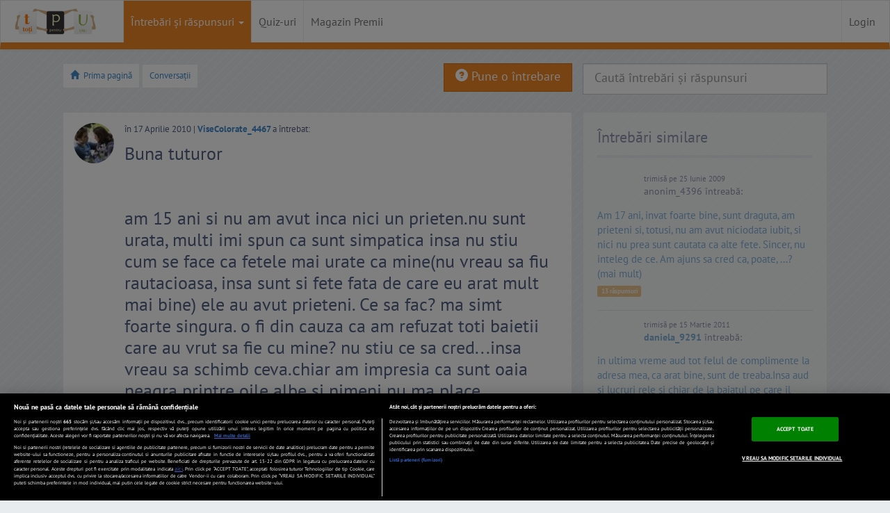

--- FILE ---
content_type: text/html; charset=UTF-8
request_url: https://www.tpu.ro/conversatii/buna-tuturor-am-15-ani-si-nu-am-avut-inca-nici-un-prieten-nu-sunt-urata-multi-imi-spun-ca-sunt-simpatica-insa-nu-stiu/
body_size: 35695
content:
<!DOCTYPE html>
<html lang="ro">
	<head>
		
				<!-- CookiePro Cookies Consent Notice start for tpu.ro -->
				<script src="https://cdn.cookielaw.org/consent/cmp.stub.js" type="text/javascript" charset="UTF-8"></script>
				<script src="https://cookie-cdn.cookiepro.com/scripttemplates/otSDKStub.js"  type="text/javascript" charset="UTF-8" data-domain-script="693e3006-3d64-410a-a3e5-4f4add524044" ></script>
				<script type="text/javascript">
					function OptanonWrapper() {
						var regCheckMeasuring = /,C0002,/; 
						var regCheckSiteFunctions = /,C0003,/;
						var regCheckTargeting = /,C0004,/;
						var regCheckGoogle = /,C0013,/;

						if (OptanonActiveGroups.match(regCheckTargeting) && OptanonActiveGroups.match(regCheckGoogle)) {
							var elements = document.getElementsByClassName("optanon-category-C0004-C0013");
							loadIframe(elements);
						}
						function loadIframe(elements) {
							for (var i = 0; i < elements.length; i++) {
								elements[i].tagName == "IFRAME" ? elements[i].setAttribute("src", elements[i].dataset.source) : -1;
							}
						}
					}
				</script>
				<!-- CookiePro Cookies Consent Notice end for tpu.ro -->

					
		<meta http-equiv="Content-Type" content="text/html; charset=utf-8" />
		<meta name="viewport" content="width=device-width, initial-scale=1.0" /><title>Buna tuturor am 15 ani si nu am avut inca nici un prieten.nu sunt urata, multi imi spun ca sunt simpatica insa nu stiu cum se face ca fetele mai urate ca mine(nu vreau sa fiu rautacioasa, insa sunt si fete fata de care eu arat mult mai bine) ele au avut prieteni. Ce sa fac? ma simt foarte singura. o fi din cauza ca am refuzat toti baietii care au vrut sa fie cu mine? nu stiu ce sa cred...insa vreau sa schimb ceva.chiar am impresia ca sunt oaia neagra printre oile albe si nimeni nu ma place. </title>
		<meta name="description" content="Buna tuturor am 15 ani si nu am avut inca nici un prieten.nu sunt urata, multi imi spun ca sunt simpatica insa nu stiu cum se face ca fetele mai urate ca mine(nu vreau sa fiu rautacioasa, insa sunt si fete fata de care eu arat mult mai bine) ele au avut prieteni. Ce sa fac? ma simt foarte singura. o fi din cauza ca am refuzat toti baietii care au vrut sa fie cu mine? nu stiu ce sa cred...insa vreau sa schimb ceva.chiar am impresia ca sunt oaia neagra printre oile albe si nimeni nu ma place. " />
		<meta property="og:title" content="Buna tuturor am 15 ani si nu am avut inca nici un prieten.nu sunt urata, multi imi spun ca sunt simpatica insa nu stiu cum se face ca fetele mai urate ca mine(nu vreau sa fiu rautacioasa, insa sunt si fete fata de care eu arat mult mai bine) ele au avut prieteni. Ce sa fac? ma simt foarte singura. o fi din cauza ca am refuzat toti baietii care au vrut sa fie cu mine? nu stiu ce sa cred...insa vreau sa schimb ceva.chiar am impresia ca sunt oaia neagra printre oile albe si nimeni nu ma place. " />
		<meta property="og:site_name" content="TPU.ro" />
		<meta property="og:image" content="https://assetsro.tpu.ro/design/images/v2/tpu_logo_simplu.png" />
		<meta property="og:description" content="Buna tuturor am 15 ani si nu am avut inca nici un prieten.nu sunt urata, multi imi spun ca sunt simpatica insa nu stiu cum se face ca fetele mai urate ca mine(nu vreau sa fiu rautacioasa, insa sunt si fete fata de care eu arat mult mai bine) ele au avut prieteni. Ce sa fac? ma simt foarte singura. o fi din cauza ca am refuzat toti baietii care au vrut sa fie cu mine? nu stiu ce sa cred...insa vreau sa schimb ceva.chiar am impresia ca sunt oaia neagra printre oile albe si nimeni nu ma place. " />
		 		

		<!-- START cXenseParse -->
					<meta name="cXenseParse:pageclass" content="article"/>
				<meta name="cXenseParse:url" content="https://www.tpu.ro/conversatii/buna-tuturor-am-15-ani-si-nu-am-avut-inca-nici-un-prieten-nu-sunt-urata-multi-imi-spun-ca-sunt-simpatica-insa-nu-stiu/"/>
		<!-- END cXenseParse -->


		<meta name="msvalidate.01" content="DC7878698844CAB0295C064BF19BF915" />
		<link rel="shortcut icon" href="https://assetsro.tpu.ro/favicon.ico" type="image/x-icon">
		<link href="https://www.tpu.ro/index.rss" rel="alternate" type="application/rss+xml" title="Cele mai recente intrebari">
		<link rel="apple-touch-icon" href="https://assetsro.tpu.ro/design/images/v2/apple-touch-icon.png" /> 
		<link rel="apple-touch-icon" sizes="72x72" href="https://assetsro.tpu.ro/design/images/v2/apple-touch-icon-72x72.png" /> 
		<link rel="apple-touch-icon" sizes="114x114" href="https://assetsro.tpu.ro/design/images/v2/apple-touch-icon-114x114.png" />
		<link rel="apple-touch-icon" sizes="144x144" href="https://assetsro.tpu.ro/design/images/v2/apple-touch-icon-144x144.png" />




		<link href="https://www.tpu.ro/conversatii/buna-tuturor-am-15-ani-si-nu-am-avut-inca-nici-un-prieten-nu-sunt-urata-multi-imi-spun-ca-sunt-simpatica-insa-nu-stiu/" rel="canonical" >
			<style>html{font-family:sans-serif;-webkit-text-size-adjust:100%;-ms-text-size-adjust:100%}body{margin:0}a:focus{outline:thin dotted}a:active,a:hover{outline:0}h1{margin:.67em 0;font-size:2em}strong{font-weight:bold}hr{height:0;-moz-box-sizing:content-box;box-sizing:content-box}img{border:0}button,input,select,textarea{margin:0;font-family:inherit;font-size:100%}button,input{line-height:normal}button,select{text-transform:none}button,html input[type="button"],input[type="submit"]{cursor:pointer;-webkit-appearance:button}button::-moz-focus-inner,input::-moz-focus-inner{padding:0;border:0}textarea{overflow:auto;vertical-align:top}@media print{*{color:#000 !important;text-shadow:none !important;background:transparent !important;box-shadow:none !important}a,a:visited{text-decoration:underline}a[href]:after{content:" (" attr(href) ")"}a[href^="javascript:"]:after{content:""}img{page-break-inside:avoid}img{max-width:100% !important}p{orphans:3;widows:3}.navbar{display:none}.btn>.caret,.dropup>.btn>.caret{border-top-color:#000 !important}.label{border:1px solid #000}}*,*:before,*:after{-webkit-box-sizing:border-box;-moz-box-sizing:border-box;box-sizing:border-box}html{font-size:62.5%;-webkit-tap-highlight-color:rgba(0,0,0,0)}body{font-family:"Helvetica Neue",Helvetica,Arial,sans-serif;font-size:14px;line-height:1.428571429;color:#333;background-color:#fff}input,button,select,textarea{font-family:inherit;font-size:inherit;line-height:inherit}button,input,textarea{background-image:none}a{color:#428bca;text-decoration:none}a:hover,a:focus{color:#2a6496;text-decoration:underline}a:focus{outline:thin dotted #333;outline:5px auto -webkit-focus-ring-color;outline-offset:-2px}img{vertical-align:middle}.img-responsive{display:block;height:auto;max-width:100%}.img-circle{border-radius:50%}hr{margin-top:20px;margin-bottom:20px;border:0;border-top:1px solid #eee}.sr-only{position:absolute;width:1px;height:1px;padding:0;margin:-1px;overflow:hidden;clip:rect(0 0 0 0);border:0}p{margin:0 0 10px}.text-left{text-align:left}.text-right{text-align:right}.text-center{text-align:center}h1,h4{font-family:"Helvetica Neue",Helvetica,Arial,sans-serif;font-weight:500;line-height:1.1}h1{margin-top:20px;margin-bottom:10px}h4{margin-top:10px;margin-bottom:10px}h1{font-size:36px}h4{font-size:18px}ul{margin-top:0;margin-bottom:10px}ul ul{margin-bottom:0}.container{padding-right:15px;padding-left:15px;margin-right:auto;margin-left:auto}.container:before,.container:after{display:table;content:" "}.container:after{clear:both}.container:before,.container:after{display:table;content:" "}.container:after{clear:both}.row{margin-right:-15px;margin-left:-15px}.row:before,.row:after{display:table;content:" "}.row:after{clear:both}.row:before,.row:after{display:table;content:" "}.row:after{clear:both}.col-xs-1,.col-xs-2,.col-xs-10,.col-xs-11,.col-xs-12,.col-sm-1,.col-sm-2,.col-sm-3,.col-sm-4,.col-sm-6,.col-sm-8,.col-sm-11,.col-sm-12,.col-md-1,.col-md-3,.col-md-6,.col-md-11,.col-md-12,.col-lg-1,.col-lg-2,.col-lg-3,.col-lg-4,.col-lg-6,.col-lg-8,.col-lg-10,.col-lg-11,.col-lg-12{position:relative;min-height:1px;padding-right:15px;padding-left:15px}.col-xs-1,.col-xs-2,.col-xs-10,.col-xs-11{float:left}.col-xs-1{width:8.333333333333332%}.col-xs-2{width:16.666666666666664%}.col-xs-10{width:83.33333333333334%}.col-xs-11{width:91.66666666666666%}.col-xs-12{width:100%}@media(min-width:768px){.container{max-width:750px}.col-sm-1,.col-sm-2,.col-sm-3,.col-sm-4,.col-sm-6,.col-sm-8,.col-sm-11{float:left}.col-sm-1{width:8.333333333333332%}.col-sm-2{width:16.666666666666664%}.col-sm-3{width:25%}.col-sm-4{width:33.33333333333333%}.col-sm-6{width:50%}.col-sm-8{width:66.66666666666666%}.col-sm-11{width:91.66666666666666%}.col-sm-12{width:100%}}@media(min-width:992px){.container{max-width:970px}.col-md-1,.col-md-3,.col-md-6,.col-md-11{float:left}.col-md-1{width:8.333333333333332%}.col-md-3{width:25%}.col-md-6{width:50%}.col-md-11{width:91.66666666666666%}.col-md-12{width:100%}}@media(min-width:1200px){.container{max-width:1170px}.col-lg-1,.col-lg-2,.col-lg-3,.col-lg-4,.col-lg-6,.col-lg-8,.col-lg-10,.col-lg-11{float:left}.col-lg-1{width:8.333333333333332%}.col-lg-2{width:16.666666666666664%}.col-lg-3{width:25%}.col-lg-4{width:33.33333333333333%}.col-lg-6{width:50%}.col-lg-8{width:66.66666666666666%}.col-lg-10{width:83.33333333333334%}.col-lg-11{width:91.66666666666666%}.col-lg-12{width:100%}.col-lg-push-8{left:66.66666666666666%}.col-lg-pull-4{right:33.33333333333333%}.col-lg-offset-3{margin-left:25%}}label{display:inline-block;margin-bottom:5px;font-weight:bold}.form-control:-moz-placeholder{color:#999}.form-control::-moz-placeholder{color:#999}.form-control:-ms-input-placeholder{color:#999}.form-control::-webkit-input-placeholder{color:#999}.form-control{display:block;width:100%;height:34px;padding:6px 12px;font-size:14px;line-height:1.428571429;color:#555;vertical-align:middle;background-color:#fff;border:1px solid #ccc;border-radius:4px;-webkit-box-shadow:inset 0 1px 1px rgba(0,0,0,0.075);box-shadow:inset 0 1px 1px rgba(0,0,0,0.075);-webkit-transition:border-color ease-in-out .15s,box-shadow ease-in-out .15s;transition:border-color ease-in-out .15s,box-shadow ease-in-out .15s}.form-control:focus{border-color:#66afe9;outline:0;-webkit-box-shadow:inset 0 1px 1px rgba(0,0,0,0.075),0 0 8px rgba(102,175,233,0.6);box-shadow:inset 0 1px 1px rgba(0,0,0,0.075),0 0 8px rgba(102,175,233,0.6)}.form-control[disabled],.form-control[readonly],fieldset[disabled] .form-control{cursor:not-allowed;background-color:#eee}textarea.form-control{height:auto}.form-group{margin-bottom:15px}.input-lg{height:45px;padding:10px 16px;font-size:18px;line-height:1.33;border-radius:6px}select.input-lg{height:45px;line-height:45px}textarea.input-lg{height:auto}.has-warning .form-control{border-color:#c09853;-webkit-box-shadow:inset 0 1px 1px rgba(0,0,0,0.075);box-shadow:inset 0 1px 1px rgba(0,0,0,0.075)}.has-warning .form-control:focus{border-color:#a47e3c;-webkit-box-shadow:inset 0 1px 1px rgba(0,0,0,0.075),0 0 6px #dbc59e;box-shadow:inset 0 1px 1px rgba(0,0,0,0.075),0 0 6px #dbc59e}.has-error .form-control{border-color:#b94a48;-webkit-box-shadow:inset 0 1px 1px rgba(0,0,0,0.075);box-shadow:inset 0 1px 1px rgba(0,0,0,0.075)}.has-error .form-control:focus{border-color:#953b39;-webkit-box-shadow:inset 0 1px 1px rgba(0,0,0,0.075),0 0 6px #d59392;box-shadow:inset 0 1px 1px rgba(0,0,0,0.075),0 0 6px #d59392}.has-success .form-control{border-color:#468847;-webkit-box-shadow:inset 0 1px 1px rgba(0,0,0,0.075);box-shadow:inset 0 1px 1px rgba(0,0,0,0.075)}.has-success .form-control:focus{border-color:#356635;-webkit-box-shadow:inset 0 1px 1px rgba(0,0,0,0.075),0 0 6px #7aba7b;box-shadow:inset 0 1px 1px rgba(0,0,0,0.075),0 0 6px #7aba7b}@media(min-width:768px){.form-inline .form-control{display:inline-block}}.btn{display:inline-block;padding:6px 12px;margin-bottom:0;font-size:14px;font-weight:normal;line-height:1.428571429;text-align:center;white-space:nowrap;vertical-align:middle;cursor:pointer;border:1px solid transparent;border-radius:4px;-webkit-user-select:none;-moz-user-select:none;-ms-user-select:none;-o-user-select:none;user-select:none}.btn:focus{outline:thin dotted #333;outline:5px auto -webkit-focus-ring-color;outline-offset:-2px}.btn:hover,.btn:focus{color:#333;text-decoration:none}.btn:active{background-image:none;outline:0;-webkit-box-shadow:inset 0 3px 5px rgba(0,0,0,0.125);box-shadow:inset 0 3px 5px rgba(0,0,0,0.125)}.btn.disabled,.btn[disabled],fieldset[disabled] .btn{pointer-events:none;cursor:not-allowed;opacity:.65;filter:alpha(opacity=65);-webkit-box-shadow:none;box-shadow:none}.btn-default{color:#333;background-color:#fff;border-color:#ccc}.btn-default:hover,.btn-default:focus,.btn-default:active,.open .dropdown-toggle.btn-default{color:#333;background-color:#ebebeb;border-color:#adadad}.btn-default:active,.open .dropdown-toggle.btn-default{background-image:none}.btn-default.disabled,.btn-default[disabled],fieldset[disabled] .btn-default,.btn-default.disabled:hover,.btn-default[disabled]:hover,fieldset[disabled] .btn-default:hover,.btn-default.disabled:focus,.btn-default[disabled]:focus,fieldset[disabled] .btn-default:focus,.btn-default.disabled:active,.btn-default[disabled]:active,fieldset[disabled] .btn-default:active,.btn-default[disabled].active{background-color:#fff;border-color:#ccc}.btn-primary{color:#fff;background-color:#428bca;border-color:#357ebd}.btn-primary:hover,.btn-primary:focus,.btn-primary:active,.open .dropdown-toggle.btn-primary{color:#fff;background-color:#3276b1;border-color:#285e8e}.btn-primary:active,.open .dropdown-toggle.btn-primary{background-image:none}.btn-primary.disabled,.btn-primary[disabled],fieldset[disabled] .btn-primary,.btn-primary.disabled:hover,.btn-primary[disabled]:hover,fieldset[disabled] .btn-primary:hover,.btn-primary.disabled:focus,.btn-primary[disabled]:focus,fieldset[disabled] .btn-primary:focus,.btn-primary.disabled:active,.btn-primary[disabled]:active,fieldset[disabled] .btn-primary:active,.btn-primary[disabled].active{background-color:#428bca;border-color:#357ebd}.btn-warning{color:#fff;background-color:#f0ad4e;border-color:#eea236}.btn-warning:hover,.btn-warning:focus,.btn-warning:active{color:#fff;background-color:#ed9c28;border-color:#d58512}.btn-warning:active{background-image:none}.btn-warning.disabled,.btn-warning.disabled:hover,.btn-warning.disabled:focus,.btn-warning.disabled:active{background-color:#f0ad4e;border-color:#eea236}.btn-danger{color:#fff;background-color:#d9534f;border-color:#d43f3a}.btn-danger:hover,.btn-danger:focus,.btn-danger:active{color:#fff;background-color:#d2322d;border-color:#ac2925}.btn-danger:active{background-image:none}.btn-danger.disabled,.btn-danger.disabled:hover,.btn-danger.disabled:focus,.btn-danger.disabled:active{background-color:#d9534f;border-color:#d43f3a}.btn-success{color:#fff;background-color:#5cb85c;border-color:#4cae4c}.btn-success:hover,.btn-success:focus,.btn-success:active,.open .dropdown-toggle.btn-success{color:#fff;background-color:#47a447;border-color:#398439}.btn-success:active,.open .dropdown-toggle.btn-success{background-image:none}.btn-success.disabled,.btn-success[disabled],fieldset[disabled] .btn-success,.btn-success.disabled:hover,.btn-success[disabled]:hover,fieldset[disabled] .btn-success:hover,.btn-success.disabled:focus,.btn-success[disabled]:focus,fieldset[disabled] .btn-success:focus,.btn-success.disabled:active,.btn-success[disabled]:active,fieldset[disabled] .btn-success:active,.btn-success[disabled].active{background-color:#5cb85c;border-color:#4cae4c}.btn-info.disabled,.btn-info.disabled:hover,.btn-info.disabled:focus,.btn-info.disabled:active{background-color:#5bc0de;border-color:#46b8da}.btn-lg{padding:10px 16px;font-size:18px;line-height:1.33;border-radius:6px}.btn-xs{padding:5px 10px;font-size:12px;line-height:1.5;border-radius:3px}.btn-xs{padding:1px 5px}.btn-block{display:block;width:100%;padding-right:0;padding-left:0}.btn-block+.btn-block{margin-top:5px}input[type="submit"].btn-block,input[type="reset"].btn-block,input[type="button"].btn-block{width:100%}.fade{opacity:0;-webkit-transition:opacity .15s linear;transition:opacity .15s linear}.fade.in{opacity:1}.collapse{display:none}.collapse.in{display:block}@font-face{font-family:'Glyphicons Halflings';src:url('https://assetsro.tpu.ro/design/css/font/glyphicons-halflings-regular.eot');src:url('https://assetsro.tpu.ro/design/css/font/glyphicons-halflings-regular.eot?#iefix') format('embedded-opentype'),url('https://assetsro.tpu.ro/design/css/font/glyphicons-halflings-regular.woff') format('woff'),url('https://assetsro.tpu.ro/design/css/font/glyphicons-halflings-regular.ttf') format('truetype'),url('https://assetsro.tpu.ro/design/css/font/glyphicons-halflings-regular.svg#glyphicons-halflingsregular') format('svg');font-display:swap}.glyphicon{position:relative;top:1px;display:inline-block;font-family:'Glyphicons Halflings';-webkit-font-smoothing:antialiased;font-style:normal;font-weight:normal;line-height:1}.glyphicon-star:before{content:"\e006"}.glyphicon-user:before{content:"\e008"}.glyphicon-remove:before{content:"\e014"}.glyphicon-home:before{content:"\e021"}.glyphicon-check:before{content:"\e067"}.glyphicon-chevron-left:before{content:"\e079"}.glyphicon-chevron-right:before{content:"\e080"}.glyphicon-question-sign:before{content:"\e085"}.glyphicon-info-sign:before{content:"\e086"}.glyphicon-share-alt:before{content:"\e095"}.glyphicon-exclamation-sign:before{content:"\e101"}.glyphicon-eye-open:before{content:"\e105"}.glyphicon-comment:before{content:"\e111"}.glyphicon-chevron-up:before{content:"\e113"}.glyphicon-thumbs-up:before{content:"\e125"}.glyphicon-bell:before{content:"\1f514"}.caret{display:inline-block;width:0;height:0;margin-left:2px;vertical-align:middle;border-top:4px solid #000;border-right:4px solid transparent;border-bottom:0 dotted;border-left:4px solid transparent;content:""}.dropdown{position:relative}.dropdown-toggle:focus{outline:0}.dropdown-menu{position:absolute;top:100%;left:0;z-index:1000;display:none;float:left;min-width:160px;padding:5px 0;margin:2px 0 0;font-size:14px;list-style:none;background-color:#fff;border:1px solid #ccc;border:1px solid rgba(0,0,0,0.15);border-radius:4px;-webkit-box-shadow:0 6px 12px rgba(0,0,0,0.175);box-shadow:0 6px 12px rgba(0,0,0,0.175);background-clip:padding-box}.dropdown-menu>li>a{display:block;padding:3px 20px;clear:both;font-weight:normal;line-height:1.428571429;color:#333;white-space:nowrap}.dropdown-menu>li>a:hover,.dropdown-menu>li>a:focus{color:#fff;text-decoration:none;background-color:#428bca}.dropdown-menu>.disabled>a,.dropdown-menu>.disabled>a:hover,.dropdown-menu>.disabled>a:focus{color:#999}.dropdown-menu>.disabled>a:hover,.dropdown-menu>.disabled>a:focus{text-decoration:none;cursor:not-allowed;background-color:transparent;background-image:none;filter:progid:DXImageTransform.Microsoft.gradient(enabled=false)}.dropup .caret,.navbar-fixed-bottom .dropdown .caret{border-top:0 dotted;border-bottom:4px solid #000;content:""}.navbar-fixed-bottom .dropdown .dropdown-menu{top:auto;bottom:100%;margin-bottom:1px}@media(min-width:768px){.navbar-right .dropdown-menu{right:0;left:auto}}.btn-default .caret{border-top-color:#333}.btn-primary .caret,.btn-success .caret,.btn-warning .caret,.btn-danger .caret,.btn-info .caret{border-top-color:#fff}.dropup .btn-default .caret{border-bottom-color:#333}.dropup .btn-primary .caret,.dropup .btn-success .caret,.dropup .btn-warning .caret,.dropup .btn-danger .caret,.dropup .btn-info .caret{border-bottom-color:#fff}.btn-group>.btn,.btn-group-vertical>.btn{position:relative;float:left}.btn-group>.btn:hover,.btn-group-vertical>.btn:hover,.btn-group>.btn:focus,.btn-group-vertical>.btn:focus,.btn-group>.btn:active,.btn-group-vertical>.btn:active{z-index:2}.btn-group>.btn:focus,.btn-group-vertical>.btn:focus{outline:0}.btn-group .btn+.btn,.btn-group .btn+.btn-group,.btn-group .btn-group+.btn{margin-left:-1px}.btn-toolbar>.btn+.btn,.btn-toolbar>.btn-group+.btn,.btn-toolbar>.btn+.btn-group{margin-left:5px}.btn-group>.btn:not(:first-child):not(:last-child):not(.dropdown-toggle){border-radius:0}.btn-group>.btn:first-child{margin-left:0}.btn-group>.btn:first-child:not(:last-child):not(.dropdown-toggle){border-top-right-radius:0;border-bottom-right-radius:0}.btn-group>.btn:last-child:not(:first-child),.btn-group>.dropdown-toggle:not(:first-child){border-bottom-left-radius:0;border-top-left-radius:0}.btn-group>.btn-group:not(:first-child):not(:last-child)>.btn{border-radius:0}.btn-group>.btn-group:first-child>.btn:last-child,.btn-group>.btn-group:first-child>.dropdown-toggle{border-top-right-radius:0;border-bottom-right-radius:0}.btn-group>.btn-group:last-child>.btn:first-child{border-bottom-left-radius:0;border-top-left-radius:0}.btn-group .dropdown-toggle:active,.btn-group.open .dropdown-toggle{outline:0}.btn-group-xs>.btn{padding:5px 10px;padding:1px 5px;font-size:12px;line-height:1.5;border-radius:3px}.btn-group-sm>.btn{padding:5px 10px;font-size:12px;line-height:1.5;border-radius:3px}.btn-group-lg>.btn{padding:10px 16px;font-size:18px;line-height:1.33;border-radius:6px}.btn-group>.btn+.dropdown-toggle{padding-right:8px;padding-left:8px}.btn-group>.btn-lg+.dropdown-toggle{padding-right:12px;padding-left:12px}.btn-group.open .dropdown-toggle{-webkit-box-shadow:inset 0 3px 5px rgba(0,0,0,0.125);box-shadow:inset 0 3px 5px rgba(0,0,0,0.125)}.btn .caret{margin-left:0}.btn-lg .caret{border-width:5px 5px 0;border-bottom-width:0}.dropup .btn-lg .caret{border-width:0 5px 5px}.btn-group-vertical>.btn{display:block;float:none;width:100%;max-width:100%}.btn-group-vertical>.btn-group>.btn{float:none}.btn-group-vertical>.btn+.btn,.btn-group-vertical>.btn+.btn-group,.btn-group-vertical>.btn-group+.btn{margin-top:-1px;margin-left:0}.btn-group-vertical>.btn:not(:first-child):not(:last-child){border-radius:0}.btn-group-vertical>.btn:first-child:not(:last-child){border-top-right-radius:4px;border-bottom-right-radius:0;border-bottom-left-radius:0}.btn-group-vertical>.btn:last-child:not(:first-child){border-top-right-radius:0;border-bottom-left-radius:4px;border-top-left-radius:0}.btn-group-vertical>.btn-group:not(:first-child):not(:last-child)>.btn{border-radius:0}.btn-group-vertical>.btn-group:first-child>.btn:last-child,.btn-group-vertical>.btn-group:first-child>.dropdown-toggle{border-bottom-right-radius:0;border-bottom-left-radius:0}.btn-group-vertical>.btn-group:last-child>.btn:first-child{border-top-right-radius:0;border-top-left-radius:0}.btn-group-justified .btn{display:table-cell;float:none;width:1%}[data-toggle="buttons"]>.btn>input[type="radio"],[data-toggle="buttons"]>.btn>input[type="checkbox"]{display:none}.input-group .form-control{width:100%;margin-bottom:0}.input-group-lg>.form-control,.input-group-lg>.input-group-btn>.btn{height:45px;padding:10px 16px;font-size:18px;line-height:1.33;border-radius:6px}select.input-group-lg>.form-control,select.input-group-lg>.input-group-btn>.btn{height:45px;line-height:45px}textarea.input-group-lg>.form-control,textarea.input-group-lg>.input-group-btn>.btn{height:auto}.input-group-sm>.form-control,.input-group-sm>.input-group-btn>.btn{height:30px;padding:5px 10px;font-size:12px;line-height:1.5;border-radius:3px}select.input-group-sm>.form-control,select.input-group-sm>.input-group-btn>.btn{height:30px;line-height:30px}textarea.input-group-sm>.form-control,textarea.input-group-sm>.input-group-btn>.btn{height:auto}.input-group .form-control{display:table-cell}.input-group .form-control:not(:first-child):not(:last-child){border-radius:0}.input-group .form-control:first-child,.input-group-btn:first-child>.btn,.input-group-btn:first-child>.dropdown-toggle,.input-group-btn:last-child>.btn:not(:last-child):not(.dropdown-toggle){border-top-right-radius:0;border-bottom-right-radius:0}.input-group .form-control:last-child,.input-group-btn:last-child>.btn,.input-group-btn:last-child>.dropdown-toggle,.input-group-btn:first-child>.btn:not(:first-child){border-bottom-left-radius:0;border-top-left-radius:0}.input-group-btn>.btn{position:relative}.input-group-btn>.btn+.btn{margin-left:-4px}.input-group-btn>.btn:hover,.input-group-btn>.btn:active{z-index:2}.nav{padding-left:0;margin-bottom:0;list-style:none}.nav:before,.nav:after{display:table;content:" "}.nav:after{clear:both}.nav:before,.nav:after{display:table;content:" "}.nav:after{clear:both}.nav>li{position:relative;display:block}.nav>li>a{position:relative;display:block;padding:10px 15px}.nav>li>a:hover,.nav>li>a:focus{text-decoration:none;background-color:#eee}.nav>li.disabled>a{color:#999}.nav>li.disabled>a:hover,.nav>li.disabled>a:focus{color:#999;text-decoration:none;cursor:not-allowed;background-color:transparent}.nav .open>a,.nav .open>a:hover,.nav .open>a:focus{background-color:#eee;border-color:#428bca}.nav .nav-divider{height:1px;margin:9px 0;overflow:hidden;background-color:#e5e5e5}.nav>li>a>img{max-width:none}.nav .caret{border-top-color:#428bca;border-bottom-color:#428bca}.nav a:hover .caret{border-top-color:#2a6496;border-bottom-color:#2a6496}.navbar{position:relative;z-index:1000;min-height:50px;margin-bottom:20px;border:1px solid transparent}.navbar:before,.navbar:after{display:table;content:" "}.navbar:after{clear:both}.navbar:before,.navbar:after{display:table;content:" "}.navbar:after{clear:both}@media(min-width:768px){.navbar{border-radius:4px}}.navbar-header:before,.navbar-header:after{display:table;content:" "}.navbar-header:after{clear:both}.navbar-header:before,.navbar-header:after{display:table;content:" "}.navbar-header:after{clear:both}@media(min-width:768px){.navbar-header{float:left}}.navbar-collapse{max-height:340px;padding-right:15px;padding-left:15px;overflow-x:visible;border-top:1px solid transparent;box-shadow:inset 0 1px 0 rgba(255,255,255,0.1);-webkit-overflow-scrolling:touch}.navbar-collapse:before,.navbar-collapse:after{display:table;content:" "}.navbar-collapse:after{clear:both}.navbar-collapse:before,.navbar-collapse:after{display:table;content:" "}.navbar-collapse:after{clear:both}.navbar-collapse.in{overflow-y:auto}@media(min-width:768px){.navbar-collapse{width:auto;border-top:0;box-shadow:none}.navbar-collapse.collapse{display:block !important;height:auto !important;padding-bottom:0;overflow:visible !important}.navbar-collapse.in{overflow-y:visible}.navbar-collapse .navbar-nav.navbar-right:last-child{margin-right:-15px}}.navbar-brand{float:left;padding:15px 15px;font-size:18px;line-height:20px}.navbar-brand:hover,.navbar-brand:focus{text-decoration:none}.navbar-toggle{position:relative;float:right;padding:9px 10px;margin-top:8px;margin-right:15px;margin-bottom:8px;background-color:transparent;border:1px solid transparent;border-radius:4px}.navbar-toggle .icon-bar{display:block;width:22px;height:2px;border-radius:1px}.navbar-toggle .icon-bar+.icon-bar{margin-top:4px}@media(min-width:768px){.navbar-toggle{display:none}}.navbar-nav{margin:7.5px -15px}.navbar-nav>li>a{padding-top:10px;padding-bottom:10px;line-height:20px}@media(max-width:767px){.navbar-nav .open .dropdown-menu{position:static;float:none;width:auto;margin-top:0;background-color:transparent;border:0;box-shadow:none}.navbar-nav .open .dropdown-menu>li>a,.navbar-nav .open .dropdown-menu .dropdown-header{padding:5px 15px 5px 25px}.navbar-nav .open .dropdown-menu>li>a{line-height:20px}.navbar-nav .open .dropdown-menu>li>a:hover,.navbar-nav .open .dropdown-menu>li>a:focus{background-image:none}}@media(min-width:768px){.navbar-nav{float:left;margin:0}.navbar-nav>li{float:left}.navbar-nav>li>a{padding-top:15px;padding-bottom:15px}}@media(min-width:768px){.navbar-right{float:right !important}}@media(min-width:768px){.navbar-form .form-control{display:inline-block}}.navbar-nav>li>.dropdown-menu{margin-top:0;border-top-right-radius:0;border-top-left-radius:0}.navbar-fixed-bottom .navbar-nav>li>.dropdown-menu{border-bottom-right-radius:0;border-bottom-left-radius:0}.navbar-nav>li>.dropdown-menu.pull-right{right:0;left:auto}.navbar-default{background-color:#f8f8f8;border-color:#e7e7e7}.navbar-default .navbar-brand{color:#777}.navbar-default .navbar-brand:hover,.navbar-default .navbar-brand:focus{color:#5e5e5e;background-color:transparent}.navbar-default .navbar-nav>li>a{color:#777}.navbar-default .navbar-nav>li>a:hover,.navbar-default .navbar-nav>li>a:focus{color:#333;background-color:transparent}.navbar-default .navbar-nav>.active>a,.navbar-default .navbar-nav>.active>a:hover,.navbar-default .navbar-nav>.active>a:focus{color:#555;background-color:#e7e7e7}.navbar-default .navbar-nav>.disabled>a,.navbar-default .navbar-nav>.disabled>a:hover,.navbar-default .navbar-nav>.disabled>a:focus{color:#ccc;background-color:transparent}.navbar-default .navbar-toggle{border-color:#ddd}.navbar-default .navbar-toggle:hover,.navbar-default .navbar-toggle:focus{background-color:#ddd}.navbar-default .navbar-toggle .icon-bar{background-color:#ccc}.navbar-default .navbar-collapse{border-color:#e6e6e6}.navbar-default .navbar-nav>.dropdown>a:hover .caret,.navbar-default .navbar-nav>.dropdown>a:focus .caret{border-top-color:#333;border-bottom-color:#333}.navbar-default .navbar-nav>.open>a,.navbar-default .navbar-nav>.open>a:hover,.navbar-default .navbar-nav>.open>a:focus{color:#555;background-color:#e7e7e7}.navbar-default .navbar-nav>.open>a .caret,.navbar-default .navbar-nav>.open>a:hover .caret,.navbar-default .navbar-nav>.open>a:focus .caret{border-top-color:#555;border-bottom-color:#555}.navbar-default .navbar-nav>.dropdown>a .caret{border-top-color:#777;border-bottom-color:#777}@media(max-width:767px){.navbar-default .navbar-nav .open .dropdown-menu>li>a{color:#777}.navbar-default .navbar-nav .open .dropdown-menu>li>a:hover,.navbar-default .navbar-nav .open .dropdown-menu>li>a:focus{color:#333;background-color:transparent}.navbar-default .navbar-nav .open .dropdown-menu>.active>a,.navbar-default .navbar-nav .open .dropdown-menu>.active>a:hover,.navbar-default .navbar-nav .open .dropdown-menu>.active>a:focus{color:#555;background-color:#e7e7e7}.navbar-default .navbar-nav .open .dropdown-menu>.disabled>a,.navbar-default .navbar-nav .open .dropdown-menu>.disabled>a:hover,.navbar-default .navbar-nav .open .dropdown-menu>.disabled>a:focus{color:#ccc;background-color:transparent}}.navbar-inverse .navbar-nav>li>a{color:#999}.navbar-inverse .navbar-nav>li>a:hover,.navbar-inverse .navbar-nav>li>a:focus{color:#fff;background-color:transparent}.navbar-inverse .navbar-nav>.active>a,.navbar-inverse .navbar-nav>.active>a:hover,.navbar-inverse .navbar-nav>.active>a:focus{color:#fff;background-color:#080808}.navbar-inverse .navbar-nav>.disabled>a,.navbar-inverse .navbar-nav>.disabled>a:hover,.navbar-inverse .navbar-nav>.disabled>a:focus{color:#444;background-color:transparent}.navbar-inverse .navbar-nav>.open>a,.navbar-inverse .navbar-nav>.open>a:hover,.navbar-inverse .navbar-nav>.open>a:focus{color:#fff;background-color:#080808}.navbar-inverse .navbar-nav>.dropdown>a:hover .caret{border-top-color:#fff;border-bottom-color:#fff}.navbar-inverse .navbar-nav>.dropdown>a .caret{border-top-color:#999;border-bottom-color:#999}.navbar-inverse .navbar-nav>.open>a .caret,.navbar-inverse .navbar-nav>.open>a:hover .caret,.navbar-inverse .navbar-nav>.open>a:focus .caret{border-top-color:#fff;border-bottom-color:#fff}@media(max-width:767px){.navbar-inverse .navbar-nav .open .dropdown-menu>.dropdown-header{border-color:#080808}.navbar-inverse .navbar-nav .open .dropdown-menu>li>a{color:#999}.navbar-inverse .navbar-nav .open .dropdown-menu>li>a:hover,.navbar-inverse .navbar-nav .open .dropdown-menu>li>a:focus{color:#fff;background-color:transparent}.navbar-inverse .navbar-nav .open .dropdown-menu>.active>a,.navbar-inverse .navbar-nav .open .dropdown-menu>.active>a:hover,.navbar-inverse .navbar-nav .open .dropdown-menu>.active>a:focus{color:#fff;background-color:#080808}.navbar-inverse .navbar-nav .open .dropdown-menu>.disabled>a,.navbar-inverse .navbar-nav .open .dropdown-menu>.disabled>a:hover,.navbar-inverse .navbar-nav .open .dropdown-menu>.disabled>a:focus{color:#444;background-color:transparent}}.pagination{display:inline-block;padding-left:0;margin:20px 0;border-radius:4px}.pagination>li{display:inline}.pagination>li>a,.pagination>li>span{position:relative;float:left;padding:6px 12px;margin-left:-1px;line-height:1.428571429;text-decoration:none;background-color:#fff;border:1px solid #ddd}.pagination>li:first-child>a,.pagination>li:first-child>span{margin-left:0;border-bottom-left-radius:4px;border-top-left-radius:4px}.pagination>li:last-child>a,.pagination>li:last-child>span{border-top-right-radius:4px;border-bottom-right-radius:4px}.pagination>li>a:hover,.pagination>li>span:hover,.pagination>li>a:focus,.pagination>li>span:focus{background-color:#eee}.pagination>.active>a,.pagination>.active>span,.pagination>.active>a:hover,.pagination>.active>span:hover,.pagination>.active>a:focus,.pagination>.active>span:focus{z-index:2;color:#fff;cursor:default;background-color:#428bca;border-color:#428bca}.pagination>.disabled>span,.pagination>.disabled>a,.pagination>.disabled>a:hover,.pagination>.disabled>a:focus{color:#999;cursor:not-allowed;background-color:#fff;border-color:#ddd}.pager .disabled>a,.pager .disabled>a:hover,.pager .disabled>a:focus,.pager .disabled>span{color:#999;cursor:not-allowed;background-color:#fff}.label{display:inline;padding:.2em .6em .3em;font-size:75%;font-weight:bold;line-height:1;color:#fff;text-align:center;white-space:nowrap;vertical-align:baseline;border-radius:.25em}.label-warning{background-color:#f0ad4e}.badge{display:inline-block;min-width:10px;padding:3px 7px;font-size:12px;font-weight:bold;line-height:1;color:#fff;text-align:center;white-space:nowrap;vertical-align:baseline;background-color:#999;border-radius:10px}.badge:empty{display:none}a.badge:hover,a.badge:focus{color:#fff;text-decoration:none;cursor:pointer}.btn .badge{position:relative;top:-1px}a.list-group-item.active>.badge,.nav-pills>.active>a>.badge{color:#428bca;background-color:#fff}.nav-pills>li>a>.badge{margin-left:3px}.alert{padding:15px;margin-bottom:20px;border:1px solid transparent;border-radius:4px}.alert h4{margin-top:0;color:inherit}.alert .alert-link{font-weight:bold}.alert>p,.alert>ul{margin-bottom:0}.alert>p+p{margin-top:5px}.alert-dismissable .close{position:relative;top:-2px;right:-21px;color:inherit}.alert-success{color:#468847;background-color:#dff0d8;border-color:#d6e9c6}.alert-success hr{border-top-color:#c9e2b3}.alert-success .alert-link{color:#356635}.alert-info{color:#3a87ad;background-color:#d9edf7;border-color:#bce8f1}.alert-info hr{border-top-color:#a6e1ec}.alert-info .alert-link{color:#2d6987}.alert-warning{color:#c09853;background-color:#fcf8e3;border-color:#fbeed5}.alert-warning hr{border-top-color:#f8e5be}.alert-warning .alert-link{color:#a47e3c}.alert-danger{color:#b94a48;background-color:#f2dede;border-color:#eed3d7}.alert-danger hr{border-top-color:#e6c1c7}.alert-danger .alert-link{color:#953b39}.list-group-item>.badge{float:right}.list-group-item>.badge+.badge{margin-right:5px}.well{min-height:20px;padding:19px;margin-bottom:20px;background-color:#f5f5f5;border:1px solid #e3e3e3;border-radius:4px;-webkit-box-shadow:inset 0 1px 1px rgba(0,0,0,0.05);box-shadow:inset 0 1px 1px rgba(0,0,0,0.05)}.well blockquote{border-color:#ddd;border-color:rgba(0,0,0,0.15)}.well-sm{padding:9px;border-radius:3px}.close{float:right;font-size:21px;font-weight:bold;line-height:1;color:#000;text-shadow:0 1px 0 #fff;opacity:.2;filter:alpha(opacity=20)}.close:hover,.close:focus{color:#000;text-decoration:none;cursor:pointer;opacity:.5;filter:alpha(opacity=50)}button.close{padding:0;cursor:pointer;background:transparent;border:0;-webkit-appearance:none}.modal{position:fixed;top:0;right:0;bottom:0;left:0;z-index:99999;display:none;overflow:auto;overflow-y:scroll}.modal.fade .modal-dialog{-webkit-transform:translate(0,-25%);-ms-transform:translate(0,-25%);transform:translate(0,-25%);-webkit-transition:-webkit-transform .3s ease-out;-moz-transition:-moz-transform .3s ease-out;-o-transition:-o-transform .3s ease-out;transition:transform .3s ease-out}.modal.in .modal-dialog{-webkit-transform:translate(0,0);-ms-transform:translate(0,0);transform:translate(0,0)}.modal-dialog{z-index:1050;width:auto;padding:10px;margin-right:auto;margin-left:auto}.modal-content{position:relative;background-color:#fff;border:1px solid #999;border:1px solid rgba(0,0,0,0.2);border-radius:6px;outline:0;-webkit-box-shadow:0 3px 9px rgba(0,0,0,0.5);box-shadow:0 3px 9px rgba(0,0,0,0.5);background-clip:padding-box}.modal-backdrop.fade{opacity:0;filter:alpha(opacity=0)}.modal-backdrop.in{opacity:.5;filter:alpha(opacity=50)}.modal-header{min-height:16.428571429px;padding:15px;border-bottom:1px solid #e5e5e5}.modal-header .close{margin-top:-2px}.modal-title{margin:0;line-height:1.428571429}.modal-body{position:relative;padding:20px}.modal-footer{padding:19px 20px 20px;margin-top:15px;text-align:right;border-top:1px solid #e5e5e5}.modal-footer:before,.modal-footer:after{display:table;content:" "}.modal-footer:after{clear:both}.modal-footer:before,.modal-footer:after{display:table;content:" "}.modal-footer:after{clear:both}.modal-footer .btn+.btn{margin-bottom:0;margin-left:5px}.modal-footer .btn-group .btn+.btn{margin-left:-1px}.modal-footer .btn-block+.btn-block{margin-left:0}@media screen and (min-width:768px){.modal-dialog{right:auto;left:50%;width:600px;padding-top:30px;padding-bottom:30px}.modal-content{-webkit-box-shadow:0 5px 15px rgba(0,0,0,0.5);box-shadow:0 5px 15px rgba(0,0,0,0.5)}}.tooltip.in{opacity:.9;filter:alpha(opacity=90)}.tooltip.right{padding:0 5px;margin-left:3px}.tooltip.left{padding:0 5px;margin-left:-3px}.tooltip.right .tooltip-arrow{top:50%;left:0;margin-top:-5px;border-right-color:#000;border-width:5px 5px 5px 0}.tooltip.left .tooltip-arrow{top:50%;right:0;margin-top:-5px;border-left-color:#000;border-width:5px 0 5px 5px}.popover{position:absolute;top:0;left:0;z-index:1010;display:none;max-width:276px;padding:1px;text-align:left;white-space:normal;background-color:#fff;border:1px solid #ccc;border:1px solid rgba(0,0,0,0.2);border-radius:6px;-webkit-box-shadow:0 5px 10px rgba(0,0,0,0.2);box-shadow:0 5px 10px rgba(0,0,0,0.2);background-clip:padding-box}.popover.right{margin-left:10px}.popover.left{margin-left:-10px}.popover .arrow,.popover .arrow:after{position:absolute;display:block;width:0;height:0;border-color:transparent;border-style:solid}.popover .arrow{border-width:11px}.popover .arrow:after{border-width:10px;content:""}.popover.right .arrow{top:50%;left:-11px;margin-top:-11px;border-right-color:#999;border-right-color:rgba(0,0,0,0.25);border-left-width:0}.popover.right .arrow:after{bottom:-10px;left:1px;border-right-color:#fff;border-left-width:0;content:" "}.popover.left .arrow{top:50%;right:-11px;margin-top:-11px;border-left-color:#999;border-left-color:rgba(0,0,0,0.25);border-right-width:0}.popover.left .arrow:after{right:1px;bottom:-10px;border-left-color:#fff;border-right-width:0;content:" "}.carousel-inner>.next.left,.carousel-inner>.prev.right{left:0}.carousel-inner>.active.left{left:-100%}.carousel-inner>.active.right{left:100%}.carousel-control.left{background-image:-webkit-gradient(linear,0 top,100% top,from(rgba(0,0,0,0.5)),to(rgba(0,0,0,0.0001)));background-image:-webkit-linear-gradient(left,color-stop(rgba(0,0,0,0.5) 0),color-stop(rgba(0,0,0,0.0001) 100%));background-image:-moz-linear-gradient(left,rgba(0,0,0,0.5) 0,rgba(0,0,0,0.0001) 100%);background-image:linear-gradient(to right,rgba(0,0,0,0.5) 0,rgba(0,0,0,0.0001) 100%);background-repeat:repeat-x;filter:progid:DXImageTransform.Microsoft.gradient(startColorstr='#80000000',endColorstr='#00000000',GradientType=1)}.carousel-control.right{right:0;left:auto;background-image:-webkit-gradient(linear,0 top,100% top,from(rgba(0,0,0,0.0001)),to(rgba(0,0,0,0.5)));background-image:-webkit-linear-gradient(left,color-stop(rgba(0,0,0,0.0001) 0),color-stop(rgba(0,0,0,0.5) 100%));background-image:-moz-linear-gradient(left,rgba(0,0,0,0.0001) 0,rgba(0,0,0,0.5) 100%);background-image:linear-gradient(to right,rgba(0,0,0,0.0001) 0,rgba(0,0,0,0.5) 100%);background-repeat:repeat-x;filter:progid:DXImageTransform.Microsoft.gradient(startColorstr='#00000000',endColorstr='#80000000',GradientType=1)}.carousel-control .glyphicon-chevron-left,.carousel-control .glyphicon-chevron-right{position:absolute;top:50%;left:50%;z-index:5;display:inline-block}.carousel-caption .btn{text-shadow:none}.clearfix:before,.clearfix:after{display:table;content:" "}.clearfix:after{clear:both}.affix{position:fixed}.hidden{display:none !important;visibility:hidden !important}.visible-xs{display:none !important}tr.visible-xs{display:none !important}th.visible-xs,td.visible-xs{display:none !important}@media(max-width:767px){.visible-xs{display:block !important}tr.visible-xs{display:table-row !important}th.visible-xs,td.visible-xs{display:table-cell !important}}@media(max-width:767px){.visible-sm.visible-xs{display:block !important}tr.visible-sm.visible-xs{display:table-row !important}th.visible-sm.visible-xs,td.visible-sm.visible-xs{display:table-cell !important}}@media(max-width:767px){.visible-md.visible-xs{display:block !important}tr.visible-md.visible-xs{display:table-row !important}th.visible-md.visible-xs,td.visible-md.visible-xs{display:table-cell !important}}@media(max-width:767px){.visible-lg.visible-xs{display:block !important}tr.visible-lg.visible-xs{display:table-row !important}th.visible-lg.visible-xs,td.visible-lg.visible-xs{display:table-cell !important}}.hidden-xs{display:block !important}tr.hidden-xs{display:table-row !important}th.hidden-xs,td.hidden-xs{display:table-cell !important}@media(max-width:767px){.hidden-xs{display:none !important}tr.hidden-xs{display:none !important}th.hidden-xs,td.hidden-xs{display:none !important}}@media(min-width:768px) and (max-width:991px){.hidden-xs.hidden-sm{display:none !important}}@media(min-width:992px) and (max-width:1199px){.hidden-xs.hidden-md{display:none !important}}.hidden-sm{display:block !important}@media(max-width:767px){.hidden-sm.hidden-xs{display:none !important}tr.hidden-sm.hidden-xs{display:none !important}th.hidden-sm.hidden-xs,td.hidden-sm.hidden-xs{display:none !important}}@media(min-width:768px) and (max-width:991px){.hidden-sm{display:none !important}}@media(min-width:992px) and (max-width:1199px){.hidden-sm.hidden-md{display:none !important}}.hidden-md{display:block !important}@media(max-width:767px){.hidden-md.hidden-xs{display:none !important}tr.hidden-md.hidden-xs{display:none !important}th.hidden-md.hidden-xs,td.hidden-md.hidden-xs{display:none !important}}@media(min-width:768px) and (max-width:991px){.hidden-md.hidden-sm{display:none !important}}@media(min-width:992px) and (max-width:1199px){.hidden-md{display:none !important}}@media(max-width:767px){.hidden-lg.hidden-xs{display:none !important}tr.hidden-lg.hidden-xs{display:none !important}th.hidden-lg.hidden-xs,td.hidden-lg.hidden-xs{display:none !important}}.bootstrap-datetimepicker-widget .btn[data-action="incrementHours"]::after{position:absolute;width:1px;height:1px;margin:-1px;padding:0;overflow:hidden;clip:rect(0,0,0,0);border:0;content:"Increment Hours"}.bootstrap-datetimepicker-widget .btn[data-action="incrementMinutes"]::after{position:absolute;width:1px;height:1px;margin:-1px;padding:0;overflow:hidden;clip:rect(0,0,0,0);border:0;content:"Increment Minutes"}.bootstrap-datetimepicker-widget .btn[data-action="decrementHours"]::after{position:absolute;width:1px;height:1px;margin:-1px;padding:0;overflow:hidden;clip:rect(0,0,0,0);border:0;content:"Decrement Hours"}.bootstrap-datetimepicker-widget .btn[data-action="decrementMinutes"]::after{position:absolute;width:1px;height:1px;margin:-1px;padding:0;overflow:hidden;clip:rect(0,0,0,0);border:0;content:"Decrement Minutes"}.bootstrap-datetimepicker-widget .btn[data-action="showHours"]::after{position:absolute;width:1px;height:1px;margin:-1px;padding:0;overflow:hidden;clip:rect(0,0,0,0);border:0;content:"Show Hours"}.bootstrap-datetimepicker-widget .btn[data-action="showMinutes"]::after{position:absolute;width:1px;height:1px;margin:-1px;padding:0;overflow:hidden;clip:rect(0,0,0,0);border:0;content:"Show Minutes"}.bootstrap-datetimepicker-widget .btn[data-action="togglePeriod"]::after{position:absolute;width:1px;height:1px;margin:-1px;padding:0;overflow:hidden;clip:rect(0,0,0,0);border:0;content:"Toggle AM/PM"}.bootstrap-datetimepicker-widget .btn[data-action="clear"]::after{position:absolute;width:1px;height:1px;margin:-1px;padding:0;overflow:hidden;clip:rect(0,0,0,0);border:0;content:"Clear the picker"}.bootstrap-datetimepicker-widget .btn[data-action="today"]::after{position:absolute;width:1px;height:1px;margin:-1px;padding:0;overflow:hidden;clip:rect(0,0,0,0);border:0;content:"Set the date to today"}.bootstrap-datetimepicker-widget table th.disabled,.bootstrap-datetimepicker-widget table th.disabled:hover{background:none;color:#777;cursor:not-allowed}.bootstrap-datetimepicker-widget table td.disabled,.bootstrap-datetimepicker-widget table td.disabled:hover{background:none;color:#777;cursor:not-allowed}.bootstrap-datetimepicker-widget table td span.disabled,.bootstrap-datetimepicker-widget table td span.disabled:hover{background:none;color:#777;cursor:not-allowed}.sr-only{position:absolute;width:1px;height:1px;margin:-1px;padding:0;overflow:hidden;clip:rect(0,0,0,0);border:0}body{padding-bottom:20px;color:#506083;background-color:#e8ecef;font-family:'PT Sans',sans-serif;background-image:url(https://assetsro.tpu.ro/design/images/v2/bg_main.png);font-size:130%}h1,h4{font-family:'PT Sans',sans-serif}a:hover{text-decoration:none}.container{width:100%;padding-left:10px;padding-right:10px;max-width:none;padding-top:90px}@media(min-width:768px){.container{max-width:1100px;padding:0}}.navbar{position:fixed;width:100%}.navbar-nav>li>a{font-size:16px;padding:20px 10px 20px 10px}.navbar-default .navbar-nav>.active>a{background-color:#f08727;color:#fff}.navbar-default{border-bottom:10px solid #f08727;background-color:#fff;box-shadow:inset 0 1px 0 rgba(255,255,255,.15),0 1px 5px rgba(0,0,0,.075)}.navbar-toggle{margin-top:14px}.navbar-brand{padding-bottom:24px;position:relative;top:2px}.navbar-brand{width:176px;height:60px;background:url(https://assetsro.tpu.ro/design/images/v2/logo.png) 20px 9px no-repeat;background-size:130px 38px;text-indent:-200px}.navbar{border-radius:0}.navbar .badge{padding:0 7px 2px;background-color:#c00000;display:inline;margin-top:-5px}.navbar-nav{margin-top:0}@media(max-width:768px){.navbar-nav{margin-bottom:0}}.height60{height:60px}.navbar-default .navbar-nav>li>a.empty span.glyphicon{color:#ccc}.glyphiconMenuItem{position:relative}.glyphiconMenuItem a{padding-top:17px !important;padding-bottom:12px !important}.glyphiconMenuItem .glyphicon{font-size:25px !important;color:#506083}.glyphiconMenuItem a:hover .badge{background-color:#f47821}.userProfileMenuItemThumb{height:40px;width:40px;position:relative;z-index:20;float:left;top:-10px;margin-right:5px}.glyphiconMenuItem .badge{position:absolute;top:10px;right:0;height:25px;width:25px;border:2px solid #fff;text-align:center;padding-left:0;padding-right:0;padding-top:3px;border-radius:50% !important}@media(max-width:768px){.glyphiconMenuItem a{padding-bottom:17px !important}.glyphiconMenuItem .badge{position:relative;float:right;width:auto;margin:0 5px 0 0;height:auto;padding:4px 10px 6px 10px;border-radius:5px !important;bottom:0;top:0}}@media(min-width:768px){.navbar-nav>li{border-left:1px solid #edf0f3}.navbar{position:static}.container{padding-top:0}}.marginR10{margin-right:10px}.marginL03{margin-left:3px}.marginT5{margin-top:5px}.marginT10{margin-top:10px}.marginT20{margin-top:20px}.marginB10{margin-bottom:10px}.marginB20{margin-bottom:20px}.padding5{padding:5px}.padding10{padding:10px}.padding15{padding:15px}.padding20{padding:20px}.paddingB05{padding-bottom:5px !important}.img-responsive{width:100%}.padding0{padding:0}.margin0{margin:0}.paddingL10Responsive{padding:0 0 0 10px}@media(min-width:768px){.borderRightResponsive{border-right:1px solid #e8ecef}}@media(max-width:768px){.paddingL10Responsive{padding:0}.marginBottomResponsive20{margin-bottom:20px !important}.padding0xs{padding:0}}.paddingL0R0-R0{padding-right:0 !important;padding-left:0 !important}@media(min-width:768px){.paddingL0R0-R0{padding-left:15px !important}}h1,h4{font-weight:500;line-height:1.1}.textSmall90{font-size:90%}.textSmall80{font-size:80%}.textLarge110{font-size:110%}.textLarge120{font-size:120%}.textLarge130{font-size:130%}.textLarge150{font-size:150%}.textLargeResponsive{font-size:140%}.textMediumResponsive{font-size:100%}@media(min-width:768px){.textLargeResponsive{font-size:200%;line-height:120%}.textMediumResponsive{font-size:120%}}.breakWord{word-wrap:break-word}.chevron{height:28px;width:28px;padding-top:1px;background-color:#f08727;color:#fff;font-size:15px;text-align:center;border-radius:14px;position:absolute;top:50%;margin-top:-14px;left:-14px}.boxType1{background-color:#fff}.boxTitle1{font-size:170%;padding-bottom:10px;margin-bottom:10px;border-bottom:4px solid #f0f0f0}.btn{border-radius:0;padding-bottom:10px}.btn-primary{border:1px solid #004f92}.btnType1{display:block;background-color:#f06027;color:#fff;padding:8px 10px 14px 10px;margin:0 15px 15px 15px;text-align:center;font-size:24px;font-style:italic;border-radius:0;-moz-border-radius:0;-webkit-border-radius:0;box-shadow:0 0 4px rgba(0,0,0,0.1);-moz-box-shadow:0 0 4px rgba(0,0,0,0.1);-webkit-box-shadow:0 0 4px rgba(0,0,0,0.1)}.btnType1:hover{color:#fff;text-decoration:none;background-color:#f0b027}.btn-lg{line-height:normal;padding-top:5px}.btnPostQuestion{background-color:#f08727;color:#fff;border:1px solid #d2721a;display:none}.btnPostQuestionMain{background-color:#f08727;color:#fff;border:1px solid #d2721a;position:absolute;top:14px;right:65px;z-index:100;padding:6px 4px 6px 4px}.btnPostQuestionMain .glyphicon{font-size:12px;display:inline}@media(max-width:320px){.btnPostQuestionMain .glyphicon{display:none}}.btnPostQuestion .glyphicon{display:none}@media(min-width:768px){.btnPostQuestion{display:block}.btnPostQuestionMain{display:none}.btnPostQuestion .glyphicon{display:inline}}.btnPostQuestion:hover,.btnPostQuestion:focus,.btnPostQuestionMain:hover,.btnPostQuestionMain:focus{background-color:#f0a227;color:#fff}.left{float:left}.right{float:right}.form-control{border-radius:0}.input-lg{font-size:18px;height:45px;line-height:1.33;padding:5px 16px 10px}.breadcrumbs{margin:0}.breadcrumbs a{background-color:#fff;display:inline-block;padding:7px 8px 8px 12px;font-size:.8em}.breadcrumbs a:hover{color:#fff;background-color:#f08727}@media(min-width:768px){.breadcrumbs a{padding:7px 10px 8px 10px;font-size:1em}.breadcrumbs a.home:after{content:'Prima pagină'}}.nav>li>a{text-decoration:none;border:0}.nav>li>a:hover,.nav>li>a:focus{text-decoration:none;background-color:#3276b1;border:0;color:#fff}.navbar-nav>li>a,.navbar-nav>li>a:hover,.navbar-nav>li>a:focus{border:0;background-color:transparent}.dropdown-menu{border-radius:0}.pagination>li>a,.pagination>li>span{border-radius:0;border:0;margin-right:4px}.pagination>li:last-child>a,.pagination>li:last-child>span,.pagination>li:first-child>a,.pagination>li:first-child>span{border-radius:0}.carousel-control .glyphicon-chevron-left,.carousel-control .glyphicon-chevron-right{top:40%;left:calc((100% - 20px)/2);color:#f08727;text-shadow:none}.carousel-control.right,.carousel-control.left{background-image:none}.overflowEllipsis{overflow:hidden;text-overflow:ellipsis;white-space:nowrap;width:98%;display:block;line-height:1.3em}.overflowEllipsis2{overflow:hidden;text-overflow:ellipsis;white-space:nowrap;max-width:57px;display:block}.listType1{list-style:none;padding:0;margin:0}.listType1 li{border-bottom:1px solid #d9e1e7;padding:5px 0 5px 0}.listType1 li:last-child{border-bottom:0}.listType5{list-style:none;padding:0;margin:0}.listType5 li{border-bottom:1px solid #d9e1e7;padding:10px 0 10px 0;font-size:105%;position:relative}.listType5 li:last-child{border-bottom:0}.categoriesList .badge{display:none}@media(min-width:1600px){.categoriesList .badge{display:block;padding-top:3px;padding-bottom:5px;border-radius:2px;background-color:#428bca}}.externalFeedDetails li .btn-xs{padding-bottom:4px}.modal-content{border-radius:0}#notificationsModal .modal-dialog,#userNotificationsBoxModal .modal-dialog{width:100%;margin:0;padding:0;box-sizing:border-box}.modal-footer{margin-top:0}.postQuestionPopup{background-color:#f08727;color:#fff}.boxAddAnswer{background-color:#fb9700 !important;position:relative;color:#fff;margin-top:20px;margin-bottom:10px}.boxAddAnswer textarea{width:100%;border:1px solid #cc5e11;padding:10px;font-size:140%;margin:0 0 10px 0;border-radius:0;-moz-border-radius:0;-webkit-border-radius:0;-moz-box-shadow:inset 2px 2px 4px rgba(108,116,122,0.2);-webkit-box-shadow:inset 2px 2px 4px rgba(108,116,122,0.2);box-shadow:inset 2px 2px 4px rgba(108,116,122,0.2)}.boxAnswer{background-color:#fff;font-size:120%}.boxAnswer .answerBody{line-height:1.3em}.boxArrow{width:15px;height:15px;background:url(https://assetsro.tpu.ro/design/images/v2/box_arrow_1.png) top left no-repeat;background-size:contain;position:absolute;top:-15px;left:50px}@media(min-width:768px){.boxArrow{width:22px;height:23px;background:url(https://assetsro.tpu.ro/design/images/v2/box_arrow_1.png) top left no-repeat;background-size:contain;position:absolute;top:-22px;left:50px}.boxAddAnswer{margin-top:20px;margin-bottom:20px}}.winningAnswer{background-color:#f47821 !important;color:#fff}.winningAnswerBody{padding-right:60px;background:url(https://assetsro.tpu.ro/design/images/v2/funda_2.png) right top no-repeat;background-size:50px 81px;min-height:100px;line-height:1.3em;clear:both}.winningAnswer a,.notedAnswer a{color:#ffc;font-weight:bold}.notedAnswer{background-color:#83c2dc !important;color:#fff}.notedAnswerBody{padding-right:60px;background:url(https://assetsro.tpu.ro/design/images/v2/apreciat_2_black.png) top right no-repeat;background-size:50px auto;min-height:86px;line-height:1.3em;clear:both}.winningNotedAnswerBody{padding-right:70px;background:url(https://assetsro.tpu.ro/design/images/v2/funda_apreciat_black.png) right top no-repeat;background-size:60px auto;min-height:110px;line-height:1.3em;clear:both}.notedAnswer .notedAnswerBody{background:url(https://assetsro.tpu.ro/design/images/v2/apreciat_2.png) top right no-repeat}.winningAnswer .winningNotedAnswerBody{background:url(https://assetsro.tpu.ro/design/images/v2/funda_apreciat.png) top right no-repeat}@media(min-width:768px){.winningAnswerBody{clear:none;padding-right:70px;background-size:61px 99px}.notedAnswerBody{clear:none;padding-right:70px;background-size:55px 79px}.winningNotedAnswerBody{clear:none;padding-right:100px;background-size:92px 99px}}.innerBanner{margin:0 0 10px 10px !important;padding:0 !important}.winningAnswer .innerBanner{margin-top:115px !important}.notedAnswer .innerBanner{margin-top:95px !important}.dropdown-menu>li>a{border-top:1px solid #f0f0f0;padding-top:4px;padding-bottom:8px}.dropdown-menu>li:first-child>a{border-top:0}.opacity60{opacity:.6;filter:alpha(opacity=60)}.opacity60:hover{opacity:1;filter:alpha(opacity=100)}.popover{border-radius:0;-moz-border-radius:0;-webkit-border-radius:0}.popover{padding:0;border:0}.popover .left .arrow{border-left:0}footer{background-color:#fff;padding:10px 0 0 0;box-sizing:border-box;margin-top:20px;margin-bottom:-20px;border-top:5px solid #f08727;position:relative}footer .copyright2{background-color:#f08727;color:#fff;text-align:center;font-size:11px;padding:10px;margin-top:30px}.banner{text-align:center}.bannerFill{background-color:#fff;padding:15px 0;margin:15px 0;text-align:center}.banner-long{display:block}.banner-box{display:none}@media(min-width:1000px){.banner-box{display:block}}.btn-facebook{color:#fff !important;background:#3a5898 url(https://assetsro.tpu.ro/design/images/v2/ico_facebook.png) left center no-repeat;background-size:30px 30px;padding:12px 10px 11px 40px;display:block;margin-top:5px;text-align:center;font-size:15px;font-weight:bold}.btn-facebook:hover{color:#fff !important;background-color:#4466b0}.btn-facebook:focus{color:#fff !important;text-decoration:none}.loginOptions{background-color:#fff;border:1px solid #e8ecef;padding:10px;text-align:center;color:#506083;font-size:1.1em;-moz-box-shadow:inset 2px 2px 4px rgba(108,116,122,0.2);-webkit-box-shadow:inset 2px 2px 4px rgba(108,116,122,0.2);box-shadow:inset 2px 2px 4px rgba(108,116,122,0.2)}.boxAddAnswer .loginOptions .loginBoxOptions a{color:#428bca}.boxAddAnswer .loginOptions .loginBoxOptions a:hover,.boxAddAnswer .loginOptions .loginBoxOptions a:focus{color:#2a6496}.answerToolbar{padding:5px 0 0 0;border-top:1px solid #e7ecf0;font-size:13px}.answerToolbar .answerToolbarReply{padding:2px 5px 3px 5px;background-color:#f47821;color:#fff;position:relative;top:5px}.answerToolbar .answerToolbarReply img{position:absolute;top:-12px;left:30px}.answerToolbar .answerToolbarReport,.answerToolbar .answerToolbarRate,.answerToolbar .answerToolbarAnswer{color:#f47821;padding:5px}.answerToolbar .answerToolbarReport:focus,.answerToolbar .answerToolbarRate:focus,.answerToolbar .answerToolbarAnswer:focus{text-decoration:none}.boxAnswer .answerToolbarWinning{padding:5px 0 0 0;border-top:1px solid #f8a368;font-size:13px;margin-bottom:10px}.answerToolbarWinning .answerToolbarReply{padding:2px 5px 3px 5px;background-color:#fff;color:#f47821;position:relative;top:5px;font-weight:normal}.answerToolbarWinning .answerToolbarReply img{position:absolute;top:-12px;left:30px}.answerToolbarWinning .answerToolbarReport,.answerToolbarWinning .answerToolbarRate{color:#fff;padding:5px}.answerToolbarWinning .answerToolbarReport:focus,.answerToolbarWinning .answerToolbarRate:focus{text-decoration:none}.boxAnswer .answerToolbarNoted{padding:5px 0 0 0;border-top:1px solid #abd6e7;font-size:13px}.answerToolbarNoted .answerToolbarReply{padding:2px 5px 3px 5px;background-color:#fff;color:#f47821;position:relative;top:5px;font-weight:normal}.answerToolbarNoted .answerToolbarReply img{position:absolute;top:-12px;left:30px}.answerToolbarNoted .answerToolbarReport,.answerToolbarNoted .answerToolbarRate{color:#fff;padding:5px}.answerToolbarNoted .answerToolbarReport:focus,.answerToolbarNoted .answerToolbarRate:focus{text-decoration:none}@media(min-width:768px){.answerToolbar .answerToolbarReply,.answerToolbarWinning .answerToolbarReply,.answerToolbarNoted .answerToolbarReply{padding:2px 10px}.answerToolbar .answerToolbarReport,.answerToolbar .answerToolbarRate,.answerToolbar .answerToolbarAnswer,.answerToolbarWinning .answerToolbarReport,.answerToolbarWinning .answerToolbarRate,.answerToolbarNoted .answerToolbarReport,.answerToolbarNoted .answerToolbarRate{margin-left:10px;padding:2px 10px 3px 10px}}.answerToolbar .questionGlyph{position:relative;top:6px}.answerToolbar .questionText{position:relative;top:4px}.searchBox{padding-left:0 !important;padding-right:0 !important}@media(min-width:1200px){.searchBox{padding-left:15px !important}}.replyThread{padding:15px;background-color:#eff3f6;box-sizing:border-box;color:#506083}.replyThread a{color:#428bca;font-weight:normal}.replyThread a:hover,.replyThread a:focus{color:#2a6496}.replyThreadClose a{color:#333;font-weight:normal}.replyThread a.answerToolbarReport:hover,.replyThread a.answerToolbarReport:focus,.replyThread a.answerToolbarRate:hover,.replyThread a.answerToolbarRate:focus{color:#f47821}.replyThread a.replyRasp:hover,.replyThread a.replyRasp:focus{color:#fff}@media(max-width:768px){.replyThread .answerToolbar{margin-left:-10px;margin-right:-10px}}@media(max-width:359px){.replyThread{padding:8px}.replyThread .answerToolbar{margin-left:-7px;margin-right:-7px}.replyThread a.answerToolbarReply,.replyThread a.answerToolbarReport,.replyThread a.answerToolbarRate{font-size:95%}.replyThread a.answerToolbarReply{padding-left:3px;padding-right:3px}.replyThread a.answerToolbarReport,.replyThread a.answerToolbarRate{padding-left:2px;padding-right:2px}}.dropdown-menu{z-index:20000000 !important}.orderBy{position:relative}.admin-bg{float:right;letter-spacing:2px;color:#d1e0e0;cursor:default}.moderator_only .admin-bg{color:#ccf}.admin_only .admin-bg{color:#f96}.site_admin_only .admin-bg{color:#ffb3b3}.addQuestionOverlay{position:fixed;bottom:0;width:100%;background-color:rgba(0,0,0,0.9);padding:20px 20px 10px 20px;color:#fff;z-index:9998;text-align:center}.addQuestionOverlay{animation:bottomUp .8s;-moz-animation:bottomUp .8s;-webkit-animation:bottomUp .8s;-o-animation:bottomUp .8s;animation-iteration-count:1;-moz-animation-iteration-count:1;-webkit-animation-iteration-count:1;-o-animation-iteration-count:1}.addQuestionOverlay .close{margin-top:-10px;margin-bottom:5px;color:#fff}.clearfix:after{clear:both !important}.clear{clear:both}.clasa-antichrome{display:table;width:100%;word-break:break-word}.popoverUserDetails{font-weight:bold;word-wrap:break-word}.pointer{cursor:pointer}html{height:100%}body{min-height:100%}.wrapper{min-height:100%;height:auto !important;height:100%;margin:0 auto -55px;background-image:url(https://assetsro.tpu.ro/design/images/v2/bg_main.png);background-color:#e8ecef}.container{position:relative}@media(max-width:767px){.wrapper{margin:0 auto -76px}}footer,.footer_push{min-height:55px}@media(max-width:767px){footer,.footer_push{min-height:76px}}.form .error{color:red}.boxType1{background-color:#fff}.margin10auto{margin:10px auto}.margin13_0{margin:13px 0}.marginRL-15{margin-left:-15px;margin-right:-15px}.displayBlock{display:block !important}.addQuestionHr{margin:5px 0}.highlightWordRed{background:red;padding:0 5px}.italic{font-style:italic}.inappropriateContentWarning{background:#900;color:#fff}.marginL05{margin-left:5px}.paddingT05{padding-top:5px}.paddingT10{padding-top:10px}.paddingRL05{padding-right:5px;padding-left:5px}.paddingL05{padding-left:5px}.textWhite{color:#fff}.textRed{color:red}.textBadge{font-size:13px}.textBold{font-weight:bold}.notedAnswer .modal{color:#506083}.orderBy .dropdownSorting{left:auto;right:15px}.imgResponsiveDiv img{height:auto;max-width:100%}.notedAnswer .select_answer{background-image:url(https://assetsro.tpu.ro/design/images/v2/select_answer_noted.png)}.pull-left-xs{float:left}.breadcrumbs a{margin-bottom:10px}@media(min-width:768px){.pull-right-sm{float:right}}.form ul.errors,.form .errors li{margin:0;padding:0;display:inline;float:left;color:red}.disabled{opacity:.5;filter:alpha(opacity=50)}.oracleVideo.modal.fade .modal-dialog{-webkit-transition:-webkit-transform .3s ease-out !important;-moz-transition:-moz-transform .3s ease-out !important;-o-transition:-o-transform .3s ease-out !important;transition:transform .3s ease-out !important}.oracleVideo.modal.in .modal-dialog{-webkit-transform:none;-ms-transform:none;transform:none}#prize-carousel.carousel>.carousel-inner>.item .img-responsive{max-height:200px;width:auto;margin:0 auto}.form-control.pointer[disabled],.form-control.pointer[readonly]{cursor:pointer;border:14px solid #ff7800}.user-title{line-height:1em;margin-top:3px;padding:3px;background-color:#f08727;color:#fff;border-radius:1px}.img-circle-none{border:2px solid #fff;box-shadow:0 0 2px 2px rgba(0,0,0,0);padding:2px}.img-circle-gold{border:2px solid #ffba13;box-shadow:0 0 2px 2px rgba(0,0,0,.08);padding:2px}.img-circle-blue{border:2px solid #54c8ff;box-shadow:0 0 2px 2px rgba(0,0,0,.08);padding:2px}.img-circle-green{border:2px solid #06a813;box-shadow:0 0 2px 2px rgba(0,0,0,.08);padding:2px}.img-circle-zelist{border:2px solid #fff;box-shadow:0 0 2px 2px rgba(0,0,0,.08);padding:2px;background-color:#fff}.img-circle-tpu{background:linear-gradient(45deg,#ffba13,#54c8ff,#06a813);background-clip:padding-box;box-shadow:0 0 2px 2px rgba(0,0,0,.08);padding:3px}.minH135OverflowY{min-height:135px;overflow-y:scroll}.displayBlock{display:block}.positionRelative{position:relative}.lineH-Inherit{line-height:inherit}.displayInline{display:inline}.loginBoxContainer{padding:0}.loginBoxOptions{padding:5px}@media(min-width:768px){.loginBoxOptions{padding:10px}.loginBoxContainer{padding:5px}}.btn-social-box{background-size:20px 20px;margin-top:0;font-size:inherit;padding:5px 5px 5px 10px}.boxType1,.breadcrumbs a,.pagination>li>a{border:1px solid #e8ecef}.pagination_white{margin:12px 10px 8px 0 !important}.pagination.pagination_white>li>a{border:0 none}.otherAnswers{padding-left:10px;font-size:100%}.navbar-default .navbar-nav>.active.dropdown>a .caret{border-bottom-color:#fff;border-top-color:#fff}.navbar-default .navbar-nav>.active.dropdown>a:hover .caret,.navbar-default .navbar-nav>.active.dropdown>a:focus .caret{border-bottom-color:#555;border-top-color:#555}.profileMenuTitle{width:auto}@media(min-width:768px){.profileMenuTitle{width:75px}}#top-link-block .well{padding:9px 12px;color:#f08727;background-color:rgba(245,245,245,.5)}#top-link-block.affix-top{position:absolute;bottom:-82px;right:10px}#top-link-block.affix{position:fixed;bottom:18px;right:10px;z-index:9999}@font-face{font-family:'PT Sans';font-style:italic;font-weight:400;src:local('PT Sans Italic'),local('PTSans-Italic'),url('https://assetsro.tpu.ro/design/css/font/jizYRExUiTo99u79D0e0ysmIEDQ.woff2') format('woff2');unicode-range:U+0460-052F,U+1C80-1C88,U+20B4,U+2DE0-2DFF,U+A640-A69F,U+FE2E-FE2F;font-display:swap}@font-face{font-family:'PT Sans';font-style:italic;font-weight:400;src:local('PT Sans Italic'),local('PTSans-Italic'),url('https://assetsro.tpu.ro/design/css/font/jizYRExUiTo99u79D0e0w8mIEDQ.woff2') format('woff2');unicode-range:U+0400-045F,U+0490-0491,U+04B0-04B1,U+2116;font-display:swap}@font-face{font-family:'PT Sans';font-style:italic;font-weight:400;src:local('PT Sans Italic'),local('PTSans-Italic'),url('https://assetsro.tpu.ro/design/css/font/jizYRExUiTo99u79D0e0ycmIEDQ.woff2') format('woff2');unicode-range:U+0100-024F,U+0259,U+1E00-1EFF,U+2020,U+20A0-20AB,U+20AD-20CF,U+2113,U+2C60-2C7F,U+A720-A7FF;font-display:swap}@font-face{font-family:'PT Sans';font-style:italic;font-weight:400;src:local('PT Sans Italic'),local('PTSans-Italic'),url('https://assetsro.tpu.ro/design/css/font/jizYRExUiTo99u79D0e0x8mI.woff2') format('woff2');unicode-range:U+0000-00FF,U+0131,U+0152-0153,U+02BB-02BC,U+02C6,U+02DA,U+02DC,U+2000-206F,U+2074,U+20AC,U+2122,U+2191,U+2193,U+2212,U+2215,U+FEFF,U+FFFD;font-display:swap}@font-face{font-family:'PT Sans';font-style:normal;font-weight:400;src:local('PT Sans'),local('PTSans-Regular'),url('https://assetsro.tpu.ro/design/css/font/jizaRExUiTo99u79D0-ExdGM.woff2') format('woff2');unicode-range:U+0460-052F,U+1C80-1C88,U+20B4,U+2DE0-2DFF,U+A640-A69F,U+FE2E-FE2F;font-display:swap}@font-face{font-family:'PT Sans';font-style:normal;font-weight:400;src:local('PT Sans'),local('PTSans-Regular'),url('https://assetsro.tpu.ro/design/css/font/jizaRExUiTo99u79D0aExdGM.woff2') format('woff2');unicode-range:U+0400-045F,U+0490-0491,U+04B0-04B1,U+2116;font-display:swap}@font-face{font-family:'PT Sans';font-style:normal;font-weight:400;src:local('PT Sans'),local('PTSans-Regular'),url('https://assetsro.tpu.ro/design/css/font/jizaRExUiTo99u79D0yExdGM.woff2') format('woff2');unicode-range:U+0100-024F,U+0259,U+1E00-1EFF,U+2020,U+20A0-20AB,U+20AD-20CF,U+2113,U+2C60-2C7F,U+A720-A7FF;font-display:swap}@font-face{font-family:'PT Sans';font-style:normal;font-weight:400;src:local('PT Sans'),local('PTSans-Regular'),url('https://assetsro.tpu.ro/design/css/font/jizaRExUiTo99u79D0KExQ.woff2') format('woff2');unicode-range:U+0000-00FF,U+0131,U+0152-0153,U+02BB-02BC,U+02C6,U+02DA,U+02DC,U+2000-206F,U+2074,U+20AC,U+2122,U+2191,U+2193,U+2212,U+2215,U+FEFF,U+FFFD;font-display:swap}@font-face{font-family:'PT Sans';font-style:normal;font-weight:700;src:local('PT Sans Bold'),local('PTSans-Bold'),url('https://assetsro.tpu.ro/design/css/font/jizfRExUiTo99u79B_mh0OOtLQ0Z.woff2') format('woff2');unicode-range:U+0460-052F,U+1C80-1C88,U+20B4,U+2DE0-2DFF,U+A640-A69F,U+FE2E-FE2F;font-display:swap}@font-face{font-family:'PT Sans';font-style:normal;font-weight:700;src:local('PT Sans Bold'),local('PTSans-Bold'),url('https://assetsro.tpu.ro/design/css/font/jizfRExUiTo99u79B_mh0OqtLQ0Z.woff2') format('woff2');unicode-range:U+0400-045F,U+0490-0491,U+04B0-04B1,U+2116;font-display:swap}@font-face{font-family:'PT Sans';font-style:normal;font-weight:700;src:local('PT Sans Bold'),local('PTSans-Bold'),url('https://assetsro.tpu.ro/design/css/font/jizfRExUiTo99u79B_mh0OCtLQ0Z.woff2') format('woff2');unicode-range:U+0100-024F,U+0259,U+1E00-1EFF,U+2020,U+20A0-20AB,U+20AD-20CF,U+2113,U+2C60-2C7F,U+A720-A7FF;font-display:swap}@font-face{font-family:'PT Sans';font-style:normal;font-weight:700;src:local('PT Sans Bold'),local('PTSans-Bold'),url('https://assetsro.tpu.ro/design/css/font/jizfRExUiTo99u79B_mh0O6tLQ.woff2') format('woff2');unicode-range:U+0000-00FF,U+0131,U+0152-0153,U+02BB-02BC,U+02C6,U+02DA,U+02DC,U+2000-206F,U+2074,U+20AC,U+2122,U+2191,U+2193,U+2212,U+2215,U+FEFF,U+FFFD;font-display:swap}</style>

			
		<!--[if lt IE 9]>
			<script src="https://assetsro.tpu.ro/libraries/javascript/v2/html5shiv.js" type="text/plain" class="optanon-category-C0003"></script>
			<script src="https://assetsro.tpu.ro/libraries/javascript/v2/respond.min.js" type="text/plain" class="optanon-category-C0003"></script>
		<![endif]-->

		
		
		<script>
			var top_banners = new Array();
			var top_banner_ids = new Array();
			function displayTopBanner() {
				if (!top_banners.length) {
					return;
				}

				var ran_number = Math.floor(Math.random() * top_banners.length);
				var banner_obj = top_banners.splice(ran_number, 1);
				if (banner_obj.length) {
					var content = banner_obj[0].content;
					content = content.replace("<!--", "");
					content = content.replace("-->", "");
					var scriptTag = document.getElementsByTagName('script');
					scriptTag = scriptTag[scriptTag.length - 1];
					$(content).appendTo(scriptTag.parentNode);
					top_banner_ids.push(banner_obj[0].id);
				}
			}
		</script>

				<!-- Global site tag (gtag.js) - Google Analytics -->
		<script  type="text/plain" class="optanon-category-C0013" async src="https://www.googletagmanager.com/gtag/js?id=UA-75763615-1"></script>
		<script  type="text/plain" class="optanon-category-C0013" >
			window.dataLayer = window.dataLayer || [];
			function gtag() {
			dataLayer.push(arguments);
			}
			gtag('js', new Date());

			gtag('config', 'UA-75763615-1');
		</script>
		
			<script   type="text/plain" class="optanon-category-C0002" >(function (e) {
				var t = document, n = t.createElement("script");
				n.async = !0, n.defer = !0, n.src = e, t.getElementsByTagName("head")[0].appendChild(n)
				})("//c.flx1.com/78-8206.js?id=8206&m=78")
			</script>

			
		<!-- Cxense SATI script begin -->
		<script  type="text/plain" class="optanon-category-C0013" >
			window.cX = window.cX || {};
			cX.callQueue = cX.callQueue || [];
			cX.callQueue.push(['setSiteId', '1136227972865927426']);
			cX.callQueue.push(['sendPageViewEvent']);</script>
		<script  type="text/plain" class="optanon-category-C0013"   async src="//code3.adtlgc.com/js/sati_init.js"></script>
		<script  type="text/plain" class="optanon-category-C0013" >
			(function (d, s, e, t) {
			e = d.createElement(s);
			e.type = 'text/java' + s;
			e.async = 'async';
			e.src = 'http' + ('https:' === location.protocol ? 's://s' : '://') + 'cdn.cxense.com/cx.js';
			t = d.getElementsByTagName(s)[0];
			t.parentNode.insertBefore(e, t);
			})(document, 'script');</script>
		<!-- Cxense SATI script end -->

		<script  type="text/plain" class="optanon-category-C0002"  async src="//twpasol.com/c/tpu.js"></script>

		<link rel="preload" as="font" type="font/woff2"  crossorigin=”anonymous” href="//assetsro.tpu.ro/design/css/font/jizYRExUiTo99u79D0e0ysmIEDQ.woff2" />
		<link rel="preload" as="font" type="font/woff2"  crossorigin=”anonymous” href="//assetsro.tpu.ro/design/css/font/jizfRExUiTo99u79B_mh0O6tLQ.woff2" />
		<link rel="preload" as="font" type="font/woff2"  crossorigin=”anonymous” href="//assetsro.tpu.ro/design/css/font/jizfRExUiTo99u79B_mh0OCtLQ0Z.woff2" />
		<link rel="preload" as="font" type="font/woff2"  crossorigin=”anonymous” href="//assetsro.tpu.ro/design/css/font/jizfRExUiTo99u79B_mh0OqtLQ0Z.woff2"/>
		<link rel="preload" as="font" type="font/woff2"  crossorigin=”anonymous” href="//assetsro.tpu.ro/design/css/font/jizfRExUiTo99u79B_mh0OOtLQ0Z.woff2" />
		<link rel="preload" as="font" type="font/woff2"  crossorigin=”anonymous” href="//assetsro.tpu.ro/design/css/font/jizaRExUiTo99u79D0KExQ.woff2" />
		<link rel="preload" as="font" type="font/woff2"  crossorigin=”anonymous” href="//assetsro.tpu.ro/design/css/font/jizaRExUiTo99u79D0yExdGM.woff2" />
		<link rel="preload" as="font" type="font/woff2"  crossorigin=”anonymous” href="//assetsro.tpu.ro/design/css/font/jizaRExUiTo99u79D0aExdGM.woff2" />
		<link rel="preload" as="font" type="font/woff2"  crossorigin=”anonymous” href="//assetsro.tpu.ro/design/css/font/jizaRExUiTo99u79D0-ExdGM.woff2" />
		<link rel="preload" as="font" type="font/woff2"  crossorigin=”anonymous” href="//assetsro.tpu.ro/design/css/font/jizYRExUiTo99u79D0e0x8mI.woff2" />
		<link rel="preload" as="font" type="font/woff2"  crossorigin=”anonymous” href="//assetsro.tpu.ro/design/css/font/jizYRExUiTo99u79D0e0ycmIEDQ.woff2" />
		<link rel="preload" as="font" type="font/woff2"  crossorigin=”anonymous” href="//assetsro.tpu.ro/design/css/font/jizYRExUiTo99u79D0e0w8mIEDQ.woff2" />
		 	

		<link rel="dns-prefetch" href="//cdn.cxense.com"/>
		<link rel="dns-prefetch" href="//www.google-analytics.com"/>
		<link rel="dns-prefetch" href="//code3.adtlgc.com"/>
		<link rel="dns-prefetch" href="//twpasol.com"/>
		<link rel="dns-prefetch" href="//cookie-cdn.cookiepro.com"/>
		<link rel="dns-prefetch" href="//garo.hit.gemius.pl"/>
		<link rel="dns-prefetch" href="//cdn.teads.tv"/>
		<link rel="dns-prefetch" href="//gum.criteo.com"/>
		
				<script type="application/ld+json">

					{"@context":"http:\/\/schema.org","@type":"QAPage","mainEntity":{"@type":"Question","name":"Buna tuturor\r\n\r\n\r\nam 15 ani si nu am avut inca nici un prieten.nu sunt urata,  multi imi spun ca sunt simpatica insa nu stiu cum se face ca fetele  mai urate ca mine(nu vreau sa fiu rautacioasa,  insa sunt...? (mai mult)","text":"Buna tuturor\r\n\r\n\r\nam 15 ani si nu am avut inca nici un prieten.nu sunt urata, multi imi spun ca sunt simpatica insa nu stiu cum se face ca fetele  mai urate ca mine(nu vreau sa fiu rautacioasa, insa sunt si fete fata de care eu arat mult mai bine) ele au avut  prieteni. Ce sa fac? ma simt foarte singura. o fi din cauza ca am refuzat toti baietii care au vrut sa fie cu mine? nu stiu ce sa cred...insa vreau sa schimb ceva.chiar am impresia ca sunt oaia neagra printre oile albe si nimeni nu ma place.","answerCount":"9","upvoteCount":"0","dateCreated":"2010-04-17 21:44:17","url":"https:\/\/www.tpu.ro\/conversatii\/buna-tuturor-am-15-ani-si-nu-am-avut-inca-nici-un-prieten-nu-sunt-urata-multi-imi-spun-ca-sunt-simpatica-insa-nu-stiu\/","author":{"@type":"Person","name":"ViseColorate_4467","url":"https:\/\/www.tpu.ro\/utilizator\/ifph"},"suggestedAnswer":[{"@type":"Answer","text":"Pai cand esti cu prieteni bagate in seama si spune ceva in genul asta:\r\n-Buna ma scuzati f tare ca vam suparat\r\nDaca ei spun da spui\r\n-multumesc mult asta mi-am dorit cel mai mult\r\nsi dupa aia incepi sa spui:\r\ncf?\r\nDca spun nu ii rogi cat poti de mult bagate in seama cu toti dar cu cel de care iti place nu ii dovedi asta pana nu ai o relatie stransa adica sa te intelegi bine cu el... o zi buna pa :-h","dateCreated":"2010-04-17T00:00:00+03:00","upvoteCount":"0","url":"https:\/\/www.tpu.ro\/conversatii\/buna-tuturor-am-15-ani-si-nu-am-avut-inca-nici-un-prieten-nu-sunt-urata-multi-imi-spun-ca-sunt-simpatica-insa-nu-stiu\/#1312852","author":{"@type":"Person","name":"AnaEindragostita","url":"https:\/\/www.tpu.ro\/utilizator\/nxhd"}},{"@type":"Answer","text":"Fi atenta, asa am fost si eu. Niciun baiat nu imi spunea nimic si auzeam fete oribil de urate dupa care stateau in limba baietii. Asta s-a intamplat pana cand i-am zis unui coleg ca il plac:| si de atunci sunt impreuna cu el. Si eu peste o luna fac 15 ani. Si e prima data cand sarut un baiat, deci :| Tot ce trebuie sa faci e sa astepti. Eu stiu feete la clasa a6a la care le cad prez. din buzunare in fata profesorilor. Cele urate au prieteni numai pentru \"dotari\" sau ca  baietii isi bat joc de ele. Decat sa plangi ca te-a parasit nu stiu cine, e mai bine singura. Uite eu acum, nu stiu ce sa fac ca nu mai vreau relatii. Dar i-am spus eu baiatului, macar il mai tin vreo 2 luni sa nu creada ca sunt tampita. Nu te descuraja, fa in continuare ce-ai facut pana acum. Cine te va placea, fi sigura ca nu o sa faca primul pas. Poate sunt timizi baietii.Esti asa de frumoasa ca ii intimidezi :) Daca vrei, putem vorbi si pe mes;))","dateCreated":"2010-04-17T00:00:00+03:00","upvoteCount":"0","url":"https:\/\/www.tpu.ro\/conversatii\/buna-tuturor-am-15-ani-si-nu-am-avut-inca-nici-un-prieten-nu-sunt-urata-multi-imi-spun-ca-sunt-simpatica-insa-nu-stiu\/#1312892","author":{"@type":"Person","name":"asdgfhresry","url":"https:\/\/www.tpu.ro\/utilizator\/hhby"}},{"@type":"Answer","text":"Sa stii ca in general femeile mai urate au si ele succes la barbati si asta pentru ca ii impresioaneaza cu alte lucruri. Aspectul izicul nu e totul! Ar trebui sa pui altfel problema! Oricum va veni si randul tau...Inca nu ai intalnit baiatul potrivit, nu dispera, ai rabdare:) ","dateCreated":"2010-04-18T00:00:00+03:00","upvoteCount":"0","url":"https:\/\/www.tpu.ro\/conversatii\/buna-tuturor-am-15-ani-si-nu-am-avut-inca-nici-un-prieten-nu-sunt-urata-multi-imi-spun-ca-sunt-simpatica-insa-nu-stiu\/#1313989","author":{"@type":"Person","name":"Lorelai","url":"https:\/\/www.tpu.ro\/utilizator\/pual"}},{"@type":"Answer","text":"Pff sa-ti zic ceva, si eu sunt la fel, am 17 ani(mai grav :)) ), deocamdata mi-e bine, dar iti dai seama ca as vrea sa am pe cineva, mai ales sa fie acel cineva pe care il vreau eu, in fine sa trcem la ale tale, ...nu-ti face griji abia acum incepe sa iti bvina mintea la cap cat de cat, crezi ca alea daca au de la 11 ani, inseamna ca au avut cu adevarat prieten? noo.Si eu sunt cam la fel mai respingatoare cu baietii care nu-mi plac:)) nu e bine, dar... Tu fii naturala si cand te vei astepta mai putin va veni el fara sa-l cauti tu. Te pupic si daca vrei sa my vb lasa-mi un id pe privat:*","dateCreated":"2010-04-17T00:00:00+03:00","upvoteCount":"0","url":"https:\/\/www.tpu.ro\/conversatii\/buna-tuturor-am-15-ani-si-nu-am-avut-inca-nici-un-prieten-nu-sunt-urata-multi-imi-spun-ca-sunt-simpatica-insa-nu-stiu\/#1312868","author":{"@type":"Person","name":"SeNyS","url":"https:\/\/www.tpu.ro\/utilizator\/lnxt"}},{"@type":"Answer","text":"Pai zici ca ai refuzat baietii care vroiai sa fie cu tine acum te contrazici spunand ca nu te place nimeni u oare dc crezi ca acei baieti care vroiau sa fie cu tine? R: pentru ca te placeau:) dar daca u i-ai refuzat asta nu inseamna ca nu te place nimeni probabil u nu ink esti pregatita sa ai un prieten...sau cine stie poate ca ink nu ai avzut un baiat care sa-ti place si sa te placa...","dateCreated":"2010-04-17T00:00:00+03:00","upvoteCount":"0","url":"https:\/\/www.tpu.ro\/conversatii\/buna-tuturor-am-15-ani-si-nu-am-avut-inca-nici-un-prieten-nu-sunt-urata-multi-imi-spun-ca-sunt-simpatica-insa-nu-stiu\/#1312845","author":{"@type":"Person","name":"cyufulyky","url":"https:\/\/www.tpu.ro\/utilizator\/nntr"}},{"@type":"Answer","text":"E posibil ca din cauza ca i-ai refuzat pe cei care au vrut sa fie cu tine, deoarece probabil te-au catalogat drept \"inaccesibila\" si acum te ignora.Eu te felicit pentru ca nu te-ai implicat in relatii care nu aveau nici-o sansa de supravietuire si de asemenea, te felicit pentru ca nu te-ai grabit(spre deosebire de multe fete din ziua de azi)sa te implici intr-o relatie.Sunt de parere ca ar trebui sa nu te mai privesti ca pe \"oaia neagra\" si priveste partea plina a paharului; nu e nici-o tragedie ca nu ai avut pana acum prieten, toate la timpul lor.Nu-ti petrece adolescenta mereu trista si ingandurata, nu-ti mai face atatea probleme, doar bucura-te de aceasta perioada frumoasa si unica a vietii si petreceti timpul cu prietenele tale, pentru a nu te mai simti singura;).","dateCreated":"2010-04-17T00:00:00+03:00","upvoteCount":"0","url":"https:\/\/www.tpu.ro\/conversatii\/buna-tuturor-am-15-ani-si-nu-am-avut-inca-nici-un-prieten-nu-sunt-urata-multi-imi-spun-ca-sunt-simpatica-insa-nu-stiu\/#1312874","author":{"@type":"Person","name":"anonim_4396","url":""}},{"@type":"Answer","text":"Am 15 ani si nu am avut inca nici un prieten...\n... o fi din cauza ca am refuzat toti baietii care au vrut sa fie cu mine?\n=))=))","dateCreated":"2010-04-17T00:00:00+03:00","upvoteCount":"0","url":"https:\/\/www.tpu.ro\/conversatii\/buna-tuturor-am-15-ani-si-nu-am-avut-inca-nici-un-prieten-nu-sunt-urata-multi-imi-spun-ca-sunt-simpatica-insa-nu-stiu\/#1312999","author":{"@type":"Person","name":"anonim_4396","url":""}},{"@type":"Answer","text":" Daca ai refuzat multi baieti, ai devenit greu de abordat. Au o anumita retinere in a vorbi cu tine, a-ti propune sa fiti impreuna. Incearca sa lasi la o parte orgoliul. La inceput va fi ciudat deoarece toti de vedeau ca o persoana mai rece, se vor obisnui.","dateCreated":"2010-04-17T00:00:00+03:00","upvoteCount":"0","url":"https:\/\/www.tpu.ro\/conversatii\/buna-tuturor-am-15-ani-si-nu-am-avut-inca-nici-un-prieten-nu-sunt-urata-multi-imi-spun-ca-sunt-simpatica-insa-nu-stiu\/#1313034","author":{"@type":"Person","name":"anonim_4396","url":""}},{"@type":"Answer","text":"Sall am 16 ani daca vrei sa vb lasa-mi mesaj cu id tau. Pa :*","dateCreated":"2010-04-17T00:00:00+03:00","upvoteCount":"1","url":"https:\/\/www.tpu.ro\/conversatii\/buna-tuturor-am-15-ani-si-nu-am-avut-inca-nici-un-prieten-nu-sunt-urata-multi-imi-spun-ca-sunt-simpatica-insa-nu-stiu\/#1312823","author":{"@type":"Person","name":"cosmin986522","url":"https:\/\/www.tpu.ro\/utilizator\/qeiq"}}]}}
				</script>

				
	</head>
	 
	<body>
		 

		
			<script>
				var css_links = [
	'https://assetsro.tpu.ro/design/css/generated/merged_de830696e90aee8a66571241b270ce64_min.css?v=1.79'				];
				var cb = function () {
					for (css_index = 0; css_index < css_links.length; css_index++) {
						var l = document.createElement('link');
						l.rel = 'stylesheet';
						l.href = css_links[css_index];
						var h = document.getElementsByTagName('head')[0];
						h.parentNode.insertBefore(l, h);
					}
				};
				var raf = requestAnimationFrame || mozRequestAnimationFrame || webkitRequestAnimationFrame || msRequestAnimationFrame;
				if (raf) {
					raf(cb);
				} else {
					window.addEventListener('load', cb);
				}
			</script>
		
		
		<div class="wrapper">

			<!-- Start Gemius -->
<script type="text/plain" class="optanon-category-C0002">
//<!--
var pp_gemius_identifier = 'nGfrC8RUrAB_TPIsFOvHvKQs.ohGNLtzYw5lBOJJrR7.y7';
function gemius_pending(i) { window[i] = window[i] || function() {var x = window[i+'_pdata'] = window[i+'_pdata'] || []; x[x.length]=arguments;};};
gemius_pending('gemius_hit'); gemius_pending('gemius_event'); gemius_pending('pp_gemius_hit'); gemius_pending('pp_gemius_event');
(function(d,t) {try {var gt=d.createElement(t),s=d.getElementsByTagName(t)[0],l='http'+((location.protocol=='https:')?'s':''); gt.setAttribute('async','async');
gt.setAttribute('defer','defer'); gt.src=l+'://garo.hit.gemius.pl/xgemius.js'; s.parentNode.insertBefore(gt,s);} catch (e) {}})(document,'script');
//-->
</script>
<!-- END Gemius -->

			<!-- begin menu -->
			
	<nav class="navbar navbar-default">
		<div class="container-fluid">

			<div class="navbar-header">
				<button type="button" class="navbar-toggle collapsed" id="btn-top-navbar-menu" data-toggle="collapse" data-target="#bs-top-navbar-main-menu">
					<span class="sr-only">Toggle navigation</span>
					<span class="icon-bar"></span>
					<span class="icon-bar"></span>
					<span class="icon-bar"></span>
				</button>
				<a class="navbar-brand" href="https://www.tpu.ro/">TPU</a>
			</div>

			<div class="collapse navbar-collapse" id="bs-top-navbar-main-menu">
				<ul class="nav navbar-nav">
					<li class="active dropdown">
						<a class="dropdown-toggle pointer" data-toggle="dropdown">Întrebări şi răspunsuri <span class="caret"></span></a>
						<ul class="dropdown-menu" role="menu">
							<li><a href="/recomandate/">Recomandate</a></li>
							<li><a href="/recente/">Recente</a></li>
							<li><a href="/populare/">Populare</a></li>
							<li><a href="/categorii/">Categorii</a></li>
							<li><a href="/intrebari-fara-raspuns/">Fără răspuns</a></li>
							<li><a href="/fara_funda/">Fără fundă</a></li>
							<li><a href="/oracol/">Oracol TPU</a></li>
							<li><a href="/useri">Comunitatea</a></li>
							<li><a href="/wiki/">TPU Wiki</a></li> 
							<li><a href="/music_stream/">TPU Music Stream</a></li>
						</ul>
					</li>
					<li><a href="/quiz-uri">Quiz-uri</a></li>	
										<li><a href="/magazin-premii">Magazin Premii</a></li>
					</ul>

				<ul class="nav navbar-nav navbar-right" id="top_menu_profile_ul">
					
							
					<li class="dropdown padding10 border0 height60" id="top_menu_profile_ul_loading">
						<img src="https://assetsro.tpu.ro/design/images/v2/preloader.gif" alt="Loading" width="128" height="15" class="lazy margin13_0 text-center" />
					</li>
										
				</ul>
			</div>
		</div>
		
		<a href="/adauga-intrebare" class="btn btnPostQuestionMain right"><span class="glyphicon glyphicon-question-sign" aria-hidden="true"></span> Pune o întrebare</a>
		
	</nav>
			<!-- end menu -->
			<!--begin_page_content-->
			<div class="container">

				<!-- start slave -->
<div id="adoceanthinkdigitalrolnrhfrntrl"></div> 
<!--  end slave  -->

				<div class="banner banner-long text-center">
					<!-- start slave -->
<div id="adoceanthinkdigitalroxggfopdlyt"></div>
<!--  end slave  -->
				</div>

				<!-- begin content -->
				

	<div class="row margin0">

		<div class="col-lg-4 col-lg-push-8 searchBox">
			<form id="search" name="search" action="/cauta/" method="get" onsubmit="return searchSubmit();"><div>
<div id="keyword-label"><label for="keyword" class="sr-only required">Cauta</label></div>
<div class="form-group">
<input type="text" name="keyword" id="keyword" value="" class="form-control input-lg" placeholder="Caută întrebări şi răspunsuri" autocomplete="off"></div></div></form>			
		</div>

		<div class="col-lg-8 col-lg-pull-4 clearfix padding0">
			<div class="right col-xs-12 col-sm-2 padding0">
				<a class="btn btnPostQuestion btn-lg right" href="/adauga-intrebare"><span class="glyphicon glyphicon-question-sign" aria-hidden="true"></span> Pune o întrebare</a>
			</div>
			<div class="visible-xs clearfix marginB10"></div>
			<div class="left col-xs-12 col-sm-8 padding0">
				
<!--begin_breadcrumbs-->
<div class="breadcrumbs left" itemscope itemtype="http://schema.org/BreadcrumbList">
	<span itemprop="itemListElement" itemscope itemtype="http://schema.org/ListItem">
	<a itemprop="item" href="https://www.tpu.ro/" class="home">
		<span itemprop="name" class="glyphicon glyphicon-home" aria-hidden="true"><span class="hidden">Prima pagina</span></span>&nbsp;
	</a>
	<meta itemprop="position" content="1" />
	</span>
	
				<span itemprop="itemListElement" itemscope itemtype="http://schema.org/ListItem">
					<a itemprop="item" href="/conversatii/">
						<span itemprop="name">Conversaţii</span>
					</a>
					<meta itemprop="position" content="2" />
				</span>

				
</div>
<!--end_breadcrumbs-->
				
			</div>
		</div>

	</div>
<div class="row margin0">

	<!--first Column -->
	<div class="col-lg-8 padding0" id="question_div">

		
		<!-- begin question details-->
		<div class="marginT10 boxType1 padding15 clearfix" id="question_div_body">
				<div class="col-lg-1 col-md-1 col-sm-1 col-xs-1 padding0">
	<a href="/utilizator/ifph" >
			<img src="https://assetsro.tpu.ro/assets/users_profile/2010/01/29/243137/thumb1_thumb2_eclipse_movie_stills.jpg" alt="ViseColorate_4467" width="60" height="60" class="lazy img-responsive img-circle">


	</a>

	
				</div>
				<div class="col-lg-11 col-md-11 col-sm-11 col-xs-11">
					<div id="response_user_message" class="clearfix">
						
						<time datetime="2010-04-17T18:44:17Z">în 17 Aprilie 2010</time>
						|
						<span>		<a  href="/utilizator/ifph" class="popoverUserDetails" id="popover_user_details_q_187484" data-item_id="q_187484" data-user_id="243137" data-username="ViseColorate_4467">
			<span    class="textBold">ViseColorate_4467</span>
		</a>
	 a întrebat:
						</span>
					</div>
					<div class="right text-center banner innerBanner banner-box">
						<!-- start slave -->
<div id="adoceanthinkdigitalrotdklqkmiej"></div>
<!--  end slave  -->
					</div>
					<h1 class="textLargeResponsive marginT10 breakWord" >
						Buna tuturor<br />
<br />
<br />
am 15 ani si nu am avut inca nici un prieten.nu sunt urata, multi imi spun ca sunt simpatica insa nu stiu cum se face ca fetele  mai urate ca mine(nu vreau sa fiu rautacioasa, insa sunt si fete fata de care eu arat mult mai bine) ele au avut  prieteni. Ce sa fac? ma simt foarte singura. o fi din cauza ca am refuzat toti baietii care au vrut sa fie cu mine? nu stiu ce sa cred...insa vreau sa schimb ceva.chiar am impresia ca sunt oaia neagra printre oile albe si nimeni nu ma place.<br />
					</h1>
					
						

					<div id="answer_form_result_data" class="clear">
											
					<div class="col-lg-12 padding0 marginT20">
						<div class="padding10 clearfix boxAddAnswer">
							<div class="col-lg-1 col-md-1 col-sm-1 hidden-xs padding5">
								<a href="javascript:void(0);" class="">
									<img src="https://assetsro.tpu.ro/design/images/v2/thumb1_default_user_pic.png" alt="Utilizator" width="60" height="60" class="img-responsive img-circle">
								</a>
							</div>
							<div class="col-lg-11 col-md-11 col-sm-11 col-xs-12 padding0">
								<div class="answer_form" id="answer_form">
									<form id="answer_question_form" name="answer_question_form" enctype="application/x-www-form-urlencoded" action="javascript:;" onsubmit="showPreAnswer();" method="post" class="form">

<textarea name="answer_title" id="answer_title" class="required form-control margin0" oninput="auto_grow(this)" data-msg-required="Adaugă conţinut răspuns" rows="3" placeholder="Răspunsul tău aici ..." cols="80"></textarea>

<input type="hidden" name="for_id" value="" id="for_id">

<input type="hidden" name="confirm_illegal_post" value="N" id="confirm_illegal_post">

<input type="hidden" name="eid" value="" id="eid">

<input type="hidden" name="confirm_errors_post" value="N" id="confirm_errors_post">
<div>
<input type="submit" name="_submit" id="_submit" value="Răspunde" class="btn btn-md btn-primary right"></div></form>									
								</div>
								<div style="display: none;" class="answer_form" id="answer_form_auth_required">
									
	<div class="loginOptions clearfix">		
		<div class="text-center col-md-12 padding5">
			Pentru a răspunde la o întrebare trebuie să ai cont pe TPU.ro		</div>
		<div class="text-center col-lg-6 col-md-6 col-sm-6 col-xs-12 loginBoxContainer borderRightResponsive">
			<div class="col-md-12 loginBoxOptions">
				<a href="/login" class="textBold">Logare cu email şi parolă</a>
			</div>
			<div class="col-md-12 loginBoxOptions">
				<a href="/register" class="textBold">Creare de cont nou</a>
			</div>
		</div>
		<div class="text-center col-lg-6 col-md-6 col-sm-6 col-xs-12 padding5">
			<div class="col-md-12 padding5">
				<a href="/fb-login/%2Fconversatii%2Fbuna-tuturor-am-15-ani-si-nu-am-avut-inca-nici-un-prieten-nu-sunt-urata-multi-imi-spun-ca-sunt-simpatica-insa-nu-stiu%2F/" class="btn-facebook btn-social-box" onClick="execEventClickLayout(this, 'fblogin'); return false;">Logare cu Facebook</a>
			</div>
					</div>
	</div>
	
								
								</div>								
							</div> 
							<div class="boxArrow"></div>
						</div>
					</div>


					</div>

				</div>

				<div class="clearfix visible-xs"></div>

				<div class="col-lg-1 col-md-1 col-sm-1 hidden-xs"></div>

				<div class="col-lg-11 col-md-11 col-sm-11 col-xs-12 padding0xs">

					<div class="answerToolbar clearfix">

						<span class="questionText" >
							9</span>
						<span class="glyphicon glyphicon-comment questionGlyph" aria-hidden="true"></span>
						<span class="marginL05"></span>
						<a class="pointer" id="triggerFavouriteQuestion" title="Adaugă la favorite"><span class="glyphicon glyphicon-star questionGlyph" aria-hidden="true"></span></a>
						<span class="marginL05"></span>
						<a class="pointer" id="triggerMonitorQuestion" title="Urmăreşte întrebarea"><span class="glyphicon glyphicon-eye-open questionGlyph" aria-hidden="true"></span></a>

						<div class="subitem_by_243137 hidden"></div>
						<a id="report_question_187484" class="answerToolbarReport right pointer" title="Raportează întrebarea" data-question_id="187484">
							<span class="glyphicon glyphicon-exclamation-sign" aria-hidden="true"></span> Raportează						</a>
						<a class="answerToolbarRate right pointer" id="triggerRateQuestion" title="Evaluează întrebarea"><span class="glyphicon glyphicon-thumbs-up" aria-hidden="true"></span> Evaluează</a>
						<div class="end_subitem_by hidden"></div>

						<div id="rate_question" class="clearfix marginT10 marginB10" style="display: none;">
							<a href="/rating-intrebare/buna-tuturor-am-15-ani-si-nu-am-avut-inca-nici-un-prieten-nu-sunt-urata-multi-imi-spun-ca-sunt-simpatica-insa-nu-stiu/q187484/">Evaluează întrebarea fără a răspunde</a>
						</div>
					</div>

				</div>

				
							
			

				<div class="text-center marginT10 marginRL-15">
					<!-- start slave -->
<div id="adoceanthinkdigitalronfiihvprjz"></div>
<!--  end slave  -->
				</div>
		</div>
		<!-- end question details-->
		
		<div class="marginT10" id="post_answer_div" style="display: none;">
			<div class="boxType1 clearfix">
				<div class="col-lg-12 padding15 marginT10 textLarge130" id="email_not_confirmed" style="display: none;">
					
				<div class="col-sm-12 padding0">
					<div role="alert" class="alert alert-danger alert-dismissible fade in">						
						<span class="glyphicon glyphicon-exclamation-sign" aria-hidden="true"></span> Utilizatorii cu email-ul neconfirmat nu pot posta mai mult de 5 răspunsuri pe zi şi nu mai mult de 10 în total.<br />Pentru a retrimite email-ul de confirmare <a style="color: #48A7FA !important;" href="https://www.tpu.ro/site-users/send-confirmation-email/">click aici</a>					</div>
				</div>				</div>
				<div class="col-lg-12 padding15 marginT10 textLarge130" id="ignored_to" style="display: none;">
					
				<div class="col-sm-12 padding0">
					<div role="alert" class="alert alert-danger alert-dismissible fade in">						
						<span class="glyphicon glyphicon-exclamation-sign" aria-hidden="true"></span> Utilizatorul care a pus această întrebare te ignoră. Nu poţi să mai interacţionezi.					</div>
				</div>				</div>
				<div class="col-lg-12 padding15 marginT10 textLarge130" id="ignored_from" style="display: none;">
					
				<div class="col-sm-12 padding0">
					<div role="alert" class="alert alert-danger alert-dismissible fade in">						
						<span class="glyphicon glyphicon-exclamation-sign" aria-hidden="true"></span> Utilizatorul care a pus această întrebare este în lista ta de utilizatori ignoraţi. Nu poţi să mai interacţionezi.					</div>
				</div>				</div>
				<div class="col-lg-12 padding15 marginT10 textLarge130" id="user_warned" style="display: none;">
					
				<div class="col-sm-12 padding0">
					<div role="alert" class="alert alert-danger alert-dismissible fade in">						
						<span class="glyphicon glyphicon-exclamation-sign" aria-hidden="true"></span> Utilizatorii avertizaţi nu pot posta mai mult de 5 răspunsuri pe zi.					</div>
				</div>				</div>
			</div>
		</div>

		<div class="banner banner-long text-center marginT10">
			<!--AD_SLOT_LOCAL_CATEGORY_AND_QUESTION-->
		</div>

		<div class="banner banner-long text-center marginT10">
			<!-- start slave -->
<div id="adoceanthinkdigitalrokgpoksjgdy"></div>
<!--  end slave  -->
		</div>

		
	<script type="text/javascript">
		var requestURI = '/conversatii/buna-tuturor-am-15-ani-si-nu-am-avut-inca-nici-un-prieten-nu-sunt-urata-multi-imi-spun-ca-sunt-simpatica-insa-nu-stiu/';
	</script>
		<div class="marginT20 textLarge110 clearfix marginB20">
			<div class="orderBy right paddingRL05">
				<a href="/conversatii/buna-tuturor-am-15-ani-si-nu-am-avut-inca-nici-un-prieten-nu-sunt-urata-multi-imi-spun-ca-sunt-simpatica-insa-nu-stiu.rss" title="RSS răspunsuri" class="marginR10">
					<img class="lazy" src="[data-uri]" data-src="https://assetsro.tpu.ro/design/images/v2/rss_ico.png" alt="RSS răspunsuri" width="25" height="25" />
				</a>

				Ordonare:
					<a class="dropdown-toggle pointer" data-toggle="dropdown" id="sort_by_title">După relevanţă <span class="caret"></span></a>
					<ul class="dropdown-menu dropdownSorting">
						<li><a href="/conversatii/buna-tuturor-am-15-ani-si-nu-am-avut-inca-nici-un-prieten-nu-sunt-urata-multi-imi-spun-ca-sunt-simpatica-insa-nu-stiu/?ord=date" data-value="date">Cronologică</a></li>
					</ul>
			</div>

			<em><span>9</span> răspunsuri:</em>
		</div>

		<div class="marginT10" id="search_keywords_div" style="display: none;">
			<div class="boxType1 padding15 clearfix">
				<div class="col-lg-12 padding15 textLarge130" id="search_keywords"></div>
			</div>
		</div>
		
<div class="item_by_330256 hidden"></div>
<!--Begin answer box -->	
<div class="marginT10 clasa-antichrome" id="answer_1312852">
	<div class="boxType1 padding15 clearfix boxAnswer">
		<div >
			<a id="1312852"></a>
			<div  class="col-lg-1 col-md-1 col-sm-1 col-xs-1 padding0">
	<a href="/utilizator/nxhd" >
			<img src="https://assetsro.tpu.ro/assets/users_profile/2010/10/02/330256/thumb1_miley_cyrus_cowboy3_532x800.jpg" alt="AnaEindragostita" width="60" height="60" class="lazy img-responsive img-circle">


	</a>

	
			</div> 
			<div class="col-lg-11 col-md-11 col-sm-11 col-xs-11">
				<div class="textSmall80">
											<time datetime="2010-04-17T19:08:34Z">
							în 17 Aprilie 2010						</time>
						|
										<span>
								<a  href="/utilizator/nxhd" class="popoverUserDetails" id="popover_user_details_a_1312852" data-item_id="a_1312852" data-user_id="330256" data-username="AnaEindragostita">
			<span    class="textBold" class="textBold">AnaEindragostita</span>
		</a>
	
					</span>a răspuns:
				</div>

				<div id="response_answer_1312852"><!-- --></div>
					<div class="right text-center banner innerBanner banner-box">
						<!-- start slave -->
<div id="adoceanthinkdigitalroqerrdignze"></div>
<!--  end slave  -->
					</div>
				<p id="answer_content_div_1312852" class="textMediumResponsive marginT10 breakWord" >
					Pai cand esti cu prieteni bagate in seama si spune ceva in genul asta:<br />
-Buna ma scuzati f tare ca vam suparat<br />
Daca ei spun da spui<br />
-multumesc mult asta mi-am dorit cel mai mult<br />
si dupa aia incepi sa spui:<br />
cf?<br />
Dca spun nu ii rogi cat poti de mult bagate in seama cu toti dar cu cel de care iti place nu ii dovedi asta pana nu ai o relatie stransa adica sa te intelegi bine cu el... o zi buna pa <img class="lazy" src="[data-uri]" data-src="https://assetsro.tpu.ro/design/images/emoticons/103.gif" alt="wave"/>
				</p>

				
			</div>


			<div class="clearfix"></div>
			<div class="col-lg-1 col-md-1 col-sm-1 hidden-xs"></div>

			<div class="col-lg-11 col-md-11 col-sm-11 col-xs-12 padding0xs">
									<div class="col-lg-12 padding0 textSmall80" id="reply_1312852" style="display: none;">
					</div>
					
				<div class="answerToolbar marginB10 clearfix clear">
						<div class="subitem_by_330256 hidden"></div>
							<a class="replyRasp answerToolbarReply pointer"
							   onclick="replyTo(1312852);
											   return false;">
								<img class="lazy" src="https://assetsro.tpu.ro/design/images/v2/reply_btn_arrow.png" alt="Răspunde" width="16" height="12">Răspunde</a>
						<div class="end_subitem_by hidden"></div>
						<div class="subitem_by_330256 hidden"></div>
						<a id="report_answer_1312852" class="answerToolbarReport right pointer" data-placement="left" title="Raportează răspunsul" data-answer_id="1312852">
							<span class="glyphicon glyphicon-exclamation-sign" aria-hidden="true"></span> Raportează						</a>
						<div class="end_subitem_by hidden"></div>
						<div class="subitem_by_330256 hidden"></div>
						<a class="answerToolbarRate right pointer" title="Evaluează răspunsul"  data-answer_id="1312852" data-question_id="187484" data-question_user_id="243137"
						   data-usefull_votes_no=""
						   data-unusefull_votes_no=""
						   data-intelligent_votes_no=""
						   data-not_intelligent_votes_no=""
						   data-funny_votes_no=""

						   ><span class="glyphicon glyphicon-thumbs-up" aria-hidden="true"></span> Evaluează</a>
						<div class="end_subitem_by hidden"></div>
				</div>

			</div>
				

	
		</div>
									
				</div>
			</div>
			<!--end answer box -->
			<div class="end_item_by hidden"></div>
<div class="item_by_228133 hidden"></div>
<!--Begin answer box -->	
<div class="marginT10 clasa-antichrome" id="answer_1312892">
	<div class="boxType1 padding15 clearfix boxAnswer">
		<div >
			<a id="1312892"></a>
			<div  class="col-lg-1 col-md-1 col-sm-1 col-xs-1 padding0">
	<a href="/utilizator/hhby" >
			<img src="https://assetsro.tpu.ro/assets/users_profile/2013/04/28/228133/thumb1_72912_10152118103930400_699950435_n.jpg" alt="asdgfhresry" width="60" height="60" class="lazy img-responsive img-circle">


	</a>

	
			</div> 
			<div class="col-lg-11 col-md-11 col-sm-11 col-xs-11">
				<div class="textSmall80">
											<time datetime="2010-04-17T19:14:46Z">
							în 17 Aprilie 2010						</time>
						|
										<span>
								<a  href="/utilizator/hhby" class="popoverUserDetails" id="popover_user_details_a_1312892" data-item_id="a_1312892" data-user_id="228133" data-username="asdgfhresry">
			<span    class="textBold" class="textBold">asdgfhresry</span>
		</a>
	
					</span>a răspuns:
				</div>

				<div id="response_answer_1312892"><!-- --></div>
				<p id="answer_content_div_1312892" class="textMediumResponsive marginT10 breakWord" >
					Fi atenta, asa am fost si eu. Niciun baiat nu imi spunea nimic si auzeam fete oribil de urate dupa care stateau in limba baietii. Asta s-a intamplat pana cand i-am zis unui coleg ca il plac<img class="lazy" src="[data-uri]" data-src="https://assetsro.tpu.ro/design/images/emoticons/22.gif" alt="straight face"/> si de atunci sunt impreuna cu el. Si eu peste o luna fac 15 ani. Si e prima data cand sarut un baiat, deci <img class="lazy" src="[data-uri]" data-src="https://assetsro.tpu.ro/design/images/emoticons/22.gif" alt="straight face"/> Tot ce trebuie sa faci e sa astepti. Eu stiu feete la clasa a6a la care le cad prez. din buzunare in fata profesorilor. Cele urate au prieteni numai pentru "dotari" sau ca  baietii isi bat joc de ele. Decat sa plangi ca te-a parasit nu stiu cine, e mai bine singura. Uite eu acum, nu stiu ce sa fac ca nu mai vreau relatii. Dar i-am spus eu baiatului, macar il mai tin vreo 2 luni sa nu creada ca sunt tampita. Nu te descuraja, fa in continuare ce-ai facut pana acum. Cine te va placea, fi sigura ca nu o sa faca primul pas. Poate sunt timizi baietii.Esti asa de frumoasa ca ii intimidezi <img class="lazy" src="[data-uri]" data-src="https://assetsro.tpu.ro/design/images/emoticons/1.gif" alt="happy"/> Daca vrei, putem vorbi si pe mes<img class="lazy" src="[data-uri]" data-src="https://assetsro.tpu.ro/design/images/emoticons/71.gif" alt="hee hee"/>
				</p>

				
			</div>


			<div class="clearfix"></div>
			<div class="col-lg-1 col-md-1 col-sm-1 hidden-xs"></div>

			<div class="col-lg-11 col-md-11 col-sm-11 col-xs-12 padding0xs">
									<div class="col-lg-12 padding0 textSmall80" id="reply_1312892" style="display: none;">
					</div>
					
				<div class="answerToolbar marginB10 clearfix clear">
						<div class="subitem_by_228133 hidden"></div>
							<a class="replyRasp answerToolbarReply pointer"
							   onclick="replyTo(1312892);
											   return false;">
								<img class="lazy" src="https://assetsro.tpu.ro/design/images/v2/reply_btn_arrow.png" alt="Răspunde" width="16" height="12">Răspunde</a>
						<div class="end_subitem_by hidden"></div>
						<div class="subitem_by_228133 hidden"></div>
						<a id="report_answer_1312892" class="answerToolbarReport right pointer" data-placement="left" title="Raportează răspunsul" data-answer_id="1312892">
							<span class="glyphicon glyphicon-exclamation-sign" aria-hidden="true"></span> Raportează						</a>
						<div class="end_subitem_by hidden"></div>
						<div class="subitem_by_228133 hidden"></div>
						<a class="answerToolbarRate right pointer" title="Evaluează răspunsul"  data-answer_id="1312892" data-question_id="187484" data-question_user_id="243137"
						   data-usefull_votes_no=""
						   data-unusefull_votes_no=""
						   data-intelligent_votes_no=""
						   data-not_intelligent_votes_no=""
						   data-funny_votes_no=""

						   ><span class="glyphicon glyphicon-thumbs-up" aria-hidden="true"></span> Evaluează</a>
						<div class="end_subitem_by hidden"></div>
				</div>

			</div>
				

	
		</div>
									
				</div>
			</div>
			<!--end answer box -->
			<div class="end_item_by hidden"></div>
							<div class="clearfix"></div>
							<div class="banner banner-long text-center marginT10">
								<!-- start slave -->
<div id="adoceanthinkdigitalrorldlowjkmv"></div>
<!--  end slave  -->
							</div>
<div class="item_by_360598 hidden"></div>
<!--Begin answer box -->	
<div class="marginT10 clasa-antichrome" id="answer_1313989">
	<div class="boxType1 padding15 clearfix boxAnswer">
		<div >
			<a id="1313989"></a>
			<div  class="col-lg-1 col-md-1 col-sm-1 col-xs-1 padding0">
	<a href="/utilizator/pual" >
			<img src="https://assetsro.tpu.ro/assets/users_profile/2010/07/16/360598/thumb1_kristen_stewart_robert_pattinson.jpg" alt="Lorelai" width="60" height="60" class="lazy img-responsive img-circle">


	</a>

	
			</div> 
			<div class="col-lg-11 col-md-11 col-sm-11 col-xs-11">
				<div class="textSmall80">
											<time datetime="2010-04-18T00:49:04Z">
							în 18 Aprilie 2010						</time>
						|
										<span>
								<a  href="/utilizator/pual" class="popoverUserDetails" id="popover_user_details_a_1313989" data-item_id="a_1313989" data-user_id="360598" data-username="Lorelai">
			<span    class="textBold" class="textBold">Lorelai</span>
		</a>
	
					</span>a răspuns:
				</div>

				<div id="response_answer_1313989"><!-- --></div>
				<p id="answer_content_div_1313989" class="textMediumResponsive marginT10 breakWord" >
					Sa stii ca in general femeile mai urate au si ele succes la barbati si asta pentru ca ii impresioaneaza cu alte lucruri. Aspectul izicul nu e totul! Ar trebui sa pui altfel problema! Oricum va veni si randul tau...Inca nu ai intalnit baiatul potrivit, nu dispera, ai rabdare<img class="lazy" src="[data-uri]" data-src="https://assetsro.tpu.ro/design/images/emoticons/1.gif" alt="happy"/> 
				</p>

				
			</div>


			<div class="clearfix"></div>
			<div class="col-lg-1 col-md-1 col-sm-1 hidden-xs"></div>

			<div class="col-lg-11 col-md-11 col-sm-11 col-xs-12 padding0xs">
									<div class="col-lg-12 padding0 textSmall80" id="reply_1313989" style="display: none;">
					</div>
					
				<div class="answerToolbar marginB10 clearfix clear">
						<div class="subitem_by_360598 hidden"></div>
							<a class="replyRasp answerToolbarReply pointer"
							   onclick="replyTo(1313989);
											   return false;">
								<img class="lazy" src="https://assetsro.tpu.ro/design/images/v2/reply_btn_arrow.png" alt="Răspunde" width="16" height="12">Răspunde</a>
						<div class="end_subitem_by hidden"></div>
						<div class="subitem_by_360598 hidden"></div>
						<a id="report_answer_1313989" class="answerToolbarReport right pointer" data-placement="left" title="Raportează răspunsul" data-answer_id="1313989">
							<span class="glyphicon glyphicon-exclamation-sign" aria-hidden="true"></span> Raportează						</a>
						<div class="end_subitem_by hidden"></div>
						<div class="subitem_by_360598 hidden"></div>
						<a class="answerToolbarRate right pointer" title="Evaluează răspunsul"  data-answer_id="1313989" data-question_id="187484" data-question_user_id="243137"
						   data-usefull_votes_no=""
						   data-unusefull_votes_no=""
						   data-intelligent_votes_no=""
						   data-not_intelligent_votes_no=""
						   data-funny_votes_no=""

						   ><span class="glyphicon glyphicon-thumbs-up" aria-hidden="true"></span> Evaluează</a>
						<div class="end_subitem_by hidden"></div>
				</div>

			</div>
				

	
		</div>
									
				</div>
			</div>
			<!--end answer box -->
			<div class="end_item_by hidden"></div>
					<div class="clearfix"></div>
					<div class="banner banner-long text-center marginT10">
						<!-- start slave -->
<div id="adoceanthinkdigitalroynioiohilk"></div>
<!--  end slave  -->
					</div>
<div class="item_by_294277 hidden"></div>
<!--Begin answer box -->	
<div class="marginT10 clasa-antichrome" id="answer_1312868">
	<div class="boxType1 padding15 clearfix boxAnswer">
		<div >
			<a id="1312868"></a>
			<div  class="col-lg-1 col-md-1 col-sm-1 col-xs-1 padding0">
	<a href="/utilizator/lnxt" >
			<img src="[data-uri]" data-src="https://assetsro.tpu.ro/assets/users_profile/2010/10/26/294277/thumb1_ierburi_chimono4_300x203.jpg" alt="SeNyS" width="60" height="60" class="lazy img-responsive img-circle">


	</a>

	
			</div> 
			<div class="col-lg-11 col-md-11 col-sm-11 col-xs-11">
				<div class="textSmall80">
											<time datetime="2010-04-17T19:11:13Z">
							în 17 Aprilie 2010						</time>
						|
										<span>
								<a  href="/utilizator/lnxt" class="popoverUserDetails" id="popover_user_details_a_1312868" data-item_id="a_1312868" data-user_id="294277" data-username="SeNyS">
			<span    class="textBold" class="textBold">SeNyS</span>
		</a>
	
					</span>a răspuns:
				</div>

				<div id="response_answer_1312868"><!-- --></div>
				<p id="answer_content_div_1312868" class="textMediumResponsive marginT10 breakWord" >
					Pff sa-ti zic ceva, si eu sunt la fel, am 17 ani(mai grav <img class="lazy" src="[data-uri]" data-src="https://assetsro.tpu.ro/design/images/emoticons/21.gif" alt="laughing"/> ), deocamdata mi-e bine, dar iti dai seama ca as vrea sa am pe cineva, mai ales sa fie acel cineva pe care il vreau eu, in fine sa trcem la ale tale, ...nu-ti face griji abia acum incepe sa iti bvina mintea la cap cat de cat, crezi ca alea daca au de la 11 ani, inseamna ca au avut cu adevarat prieten? noo.Si eu sunt cam la fel mai respingatoare cu baietii care nu-mi plac<img class="lazy" src="[data-uri]" data-src="https://assetsro.tpu.ro/design/images/emoticons/21.gif" alt="laughing"/> nu e bine, dar... Tu fii naturala si cand te vei astepta mai putin va veni el fara sa-l cauti tu. Te pupic si daca vrei sa my vb lasa-mi un id pe privat:*
				</p>

				
			</div>


			<div class="clearfix"></div>
			<div class="col-lg-1 col-md-1 col-sm-1 hidden-xs"></div>

			<div class="col-lg-11 col-md-11 col-sm-11 col-xs-12 padding0xs">
									<div class="col-lg-12 padding0 textSmall80" id="reply_1312868" style="display: none;">
					</div>
					
				<div class="answerToolbar marginB10 clearfix clear">
						<div class="subitem_by_294277 hidden"></div>
							<a class="replyRasp answerToolbarReply pointer"
							   onclick="replyTo(1312868);
											   return false;">
								<img class="lazy" src="[data-uri]" data-src="https://assetsro.tpu.ro/design/images/v2/reply_btn_arrow.png" alt="Răspunde" width="16" height="12">Răspunde</a>
						<div class="end_subitem_by hidden"></div>
						<div class="subitem_by_294277 hidden"></div>
						<a id="report_answer_1312868" class="answerToolbarReport right pointer" data-placement="left" title="Raportează răspunsul" data-answer_id="1312868">
							<span class="glyphicon glyphicon-exclamation-sign" aria-hidden="true"></span> Raportează						</a>
						<div class="end_subitem_by hidden"></div>
						<div class="subitem_by_294277 hidden"></div>
						<a class="answerToolbarRate right pointer" title="Evaluează răspunsul"  data-answer_id="1312868" data-question_id="187484" data-question_user_id="243137"
						   data-usefull_votes_no=""
						   data-unusefull_votes_no=""
						   data-intelligent_votes_no=""
						   data-not_intelligent_votes_no=""
						   data-funny_votes_no=""

						   ><span class="glyphicon glyphicon-thumbs-up" aria-hidden="true"></span> Evaluează</a>
						<div class="end_subitem_by hidden"></div>
				</div>

			</div>
				

	
		</div>
									
				</div>
			</div>
			<!--end answer box -->
			<div class="end_item_by hidden"></div>
<div class="item_by_43528 hidden"></div>
<!--Begin answer box -->	
<div class="marginT10 clasa-antichrome" id="answer_1312845">
	<div class="boxType1 padding15 clearfix boxAnswer">
		<div >
			<a id="1312845"></a>
			<div  class="col-lg-1 col-md-1 col-sm-1 col-xs-1 padding0">
	<a href="/utilizator/nntr" >
			<img src="[data-uri]" data-src="https://assetsro.tpu.ro/assets/users_profile/2011/08/09/43528/thumb1_love.jpg" alt="cyufulyky" width="60" height="60" class="lazy img-responsive img-circle">


	</a>

	
			</div> 
			<div class="col-lg-11 col-md-11 col-sm-11 col-xs-11">
				<div class="textSmall80">
											<time datetime="2010-04-17T19:07:57Z">
							în 17 Aprilie 2010						</time>
						|
										<span>
								<a  href="/utilizator/nntr" class="popoverUserDetails" id="popover_user_details_a_1312845" data-item_id="a_1312845" data-user_id="43528" data-username="cyufulyky">
			<span    class="textBold" class="textBold">cyufulyky</span>
		</a>
	
					</span>a răspuns:
				</div>

				<div id="response_answer_1312845"><!-- --></div>
				<p id="answer_content_div_1312845" class="textMediumResponsive marginT10 breakWord" >
					Pai zici ca ai refuzat baietii care vroiai sa fie cu tine acum te contrazici spunand ca nu te place nimeni u oare dc crezi ca acei baieti care vroiau sa fie cu tine? R: pentru ca te placeau<img class="lazy" src="[data-uri]" data-src="https://assetsro.tpu.ro/design/images/emoticons/1.gif" alt="happy"/> dar daca u i-ai refuzat asta nu inseamna ca nu te place nimeni probabil u nu ink esti pregatita sa ai un prieten...sau cine stie poate ca ink nu ai avzut un baiat care sa-ti place si sa te placa...
				</p>

				
			</div>


			<div class="clearfix"></div>
			<div class="col-lg-1 col-md-1 col-sm-1 hidden-xs"></div>

			<div class="col-lg-11 col-md-11 col-sm-11 col-xs-12 padding0xs">
									<div class="col-lg-12 padding0 textSmall80" id="reply_1312845" style="display: none;">
					</div>
					
				<div class="answerToolbar marginB10 clearfix clear">
						<div class="subitem_by_43528 hidden"></div>
							<a class="replyRasp answerToolbarReply pointer"
							   onclick="replyTo(1312845);
											   return false;">
								<img class="lazy" src="[data-uri]" data-src="https://assetsro.tpu.ro/design/images/v2/reply_btn_arrow.png" alt="Răspunde" width="16" height="12">Răspunde</a>
						<div class="end_subitem_by hidden"></div>
						<div class="subitem_by_43528 hidden"></div>
						<a id="report_answer_1312845" class="answerToolbarReport right pointer" data-placement="left" title="Raportează răspunsul" data-answer_id="1312845">
							<span class="glyphicon glyphicon-exclamation-sign" aria-hidden="true"></span> Raportează						</a>
						<div class="end_subitem_by hidden"></div>
						<div class="subitem_by_43528 hidden"></div>
						<a class="answerToolbarRate right pointer" title="Evaluează răspunsul"  data-answer_id="1312845" data-question_id="187484" data-question_user_id="243137"
						   data-usefull_votes_no=""
						   data-unusefull_votes_no=""
						   data-intelligent_votes_no=""
						   data-not_intelligent_votes_no=""
						   data-funny_votes_no=""

						   ><span class="glyphicon glyphicon-thumbs-up" aria-hidden="true"></span> Evaluează</a>
						<div class="end_subitem_by hidden"></div>
				</div>

			</div>
				

	
		</div>
									
				</div>
			</div>
			<!--end answer box -->
			<div class="end_item_by hidden"></div>
<div class="item_by_1 hidden"></div>
<!--Begin answer box -->	
<div class="marginT10 clasa-antichrome" id="answer_1312874">
	<div class="boxType1 padding15 clearfix boxAnswer">
		<div >
			<a id="1312874"></a>
			<div  class="col-lg-1 col-md-1 col-sm-1 col-xs-1 padding0">		<img src="[data-uri]" data-src="https://assetsro.tpu.ro/design/images/v2/thumb1_default_user_pic.png" alt="anonim_4396" width="60" height="60" class="lazy img-responsive img-circle">


			</div> 
			<div class="col-lg-11 col-md-11 col-sm-11 col-xs-11">
				<div class="textSmall80">
											<time datetime="2010-04-17T19:12:27Z">
							în 17 Aprilie 2010						</time>
						|
										<span>
								<span  class="textBold">
			anonim_4396		</span>
	
					</span>a răspuns:
				</div>

				<div id="response_answer_1312874"><!-- --></div>
				<p id="answer_content_div_1312874" class="textMediumResponsive marginT10 breakWord" >
					E posibil ca din cauza ca i-ai refuzat pe cei care au vrut sa fie cu tine, deoarece probabil te-au catalogat drept "inaccesibila" si acum te ignora.Eu te felicit pentru ca nu te-ai implicat in relatii care nu aveau nici-o sansa de supravietuire si de asemenea, te felicit pentru ca nu te-ai grabit(spre deosebire de multe fete din ziua de azi)sa te implici intr-o relatie.Sunt de parere ca ar trebui sa nu te mai privesti ca pe "oaia neagra" si priveste partea plina a paharului; nu e nici-o tragedie ca nu ai avut pana acum prieten, toate la timpul lor.Nu-ti petrece adolescenta mereu trista si ingandurata, nu-ti mai face atatea probleme, doar bucura-te de aceasta perioada frumoasa si unica a vietii si petreceti timpul cu prietenele tale, pentru a nu te mai simti singura<img class="lazy" src="[data-uri]" data-src="https://assetsro.tpu.ro/design/images/emoticons/3.gif" alt="winking"/>.
				</p>

				
			</div>


			<div class="clearfix"></div>
			<div class="col-lg-1 col-md-1 col-sm-1 hidden-xs"></div>

			<div class="col-lg-11 col-md-11 col-sm-11 col-xs-12 padding0xs">
									<div class="col-lg-12 padding0 textSmall80" id="reply_1312874" style="display: none;">
					</div>
					
				<div class="answerToolbar marginB10 clearfix clear">
						<div class="subitem_by_1 hidden"></div>
							<a class="replyRasp answerToolbarReply pointer"
							   onclick="replyTo(1312874);
											   return false;">
								<img class="lazy" src="[data-uri]" data-src="https://assetsro.tpu.ro/design/images/v2/reply_btn_arrow.png" alt="Răspunde" width="16" height="12">Răspunde</a>
						<div class="end_subitem_by hidden"></div>
						<div class="subitem_by_1 hidden"></div>
						<a id="report_answer_1312874" class="answerToolbarReport right pointer" data-placement="left" title="Raportează răspunsul" data-answer_id="1312874">
							<span class="glyphicon glyphicon-exclamation-sign" aria-hidden="true"></span> Raportează						</a>
						<div class="end_subitem_by hidden"></div>
						<div class="subitem_by_1 hidden"></div>
						<a class="answerToolbarRate right pointer" title="Evaluează răspunsul"  data-answer_id="1312874" data-question_id="187484" data-question_user_id="243137"
						   data-usefull_votes_no=""
						   data-unusefull_votes_no=""
						   data-intelligent_votes_no=""
						   data-not_intelligent_votes_no=""
						   data-funny_votes_no=""

						   ><span class="glyphicon glyphicon-thumbs-up" aria-hidden="true"></span> Evaluează</a>
						<div class="end_subitem_by hidden"></div>
				</div>

			</div>
				

	
		</div>
									
				</div>
			</div>
			<!--end answer box -->
			<div class="end_item_by hidden"></div>
<div class="item_by_1 hidden"></div>
<!--Begin answer box -->	
<div class="marginT10 clasa-antichrome" id="answer_1312999">
	<div class="boxType1 padding15 clearfix boxAnswer">
		<div >
			<a id="1312999"></a>
			<div  class="col-lg-1 col-md-1 col-sm-1 col-xs-1 padding0">		<img src="[data-uri]" data-src="https://assetsro.tpu.ro/design/images/v2/thumb1_default_user_pic.png" alt="anonim_4396" width="60" height="60" class="lazy img-responsive img-circle">


			</div> 
			<div class="col-lg-11 col-md-11 col-sm-11 col-xs-11">
				<div class="textSmall80">
											<time datetime="2010-04-17T19:28:51Z">
							în 17 Aprilie 2010						</time>
						|
										<span>
								<span  class="textBold">
			anonim_4396		</span>
	
					</span>a răspuns:
				</div>

				<div id="response_answer_1312999"><!-- --></div>
				<p id="answer_content_div_1312999" class="textMediumResponsive marginT10 breakWord" >
					Am 15 ani si nu am avut inca nici un prieten...<br />
... o fi din cauza ca am refuzat toti baietii care au vrut sa fie cu mine?<br />
<img class="lazy" src="[data-uri]" data-src="https://assetsro.tpu.ro/design/images/emoticons/24.gif" alt="rolling on the floor"/><img class="lazy" src="[data-uri]" data-src="https://assetsro.tpu.ro/design/images/emoticons/24.gif" alt="rolling on the floor"/>
				</p>

				
			</div>


			<div class="clearfix"></div>
			<div class="col-lg-1 col-md-1 col-sm-1 hidden-xs"></div>

			<div class="col-lg-11 col-md-11 col-sm-11 col-xs-12 padding0xs">
									<div class="col-lg-12 padding0 textSmall80" id="reply_1312999" style="display: none;">
					</div>
					
				<div class="answerToolbar marginB10 clearfix clear">
						<div class="subitem_by_1 hidden"></div>
							<a class="replyRasp answerToolbarReply pointer"
							   onclick="replyTo(1312999);
											   return false;">
								<img class="lazy" src="[data-uri]" data-src="https://assetsro.tpu.ro/design/images/v2/reply_btn_arrow.png" alt="Răspunde" width="16" height="12">Răspunde</a>
						<div class="end_subitem_by hidden"></div>
						<div class="subitem_by_1 hidden"></div>
						<a id="report_answer_1312999" class="answerToolbarReport right pointer" data-placement="left" title="Raportează răspunsul" data-answer_id="1312999">
							<span class="glyphicon glyphicon-exclamation-sign" aria-hidden="true"></span> Raportează						</a>
						<div class="end_subitem_by hidden"></div>
						<div class="subitem_by_1 hidden"></div>
						<a class="answerToolbarRate right pointer" title="Evaluează răspunsul"  data-answer_id="1312999" data-question_id="187484" data-question_user_id="243137"
						   data-usefull_votes_no=""
						   data-unusefull_votes_no=""
						   data-intelligent_votes_no=""
						   data-not_intelligent_votes_no=""
						   data-funny_votes_no=""

						   ><span class="glyphicon glyphicon-thumbs-up" aria-hidden="true"></span> Evaluează</a>
						<div class="end_subitem_by hidden"></div>
				</div>

			</div>
				

	
		</div>
									
				</div>
			</div>
			<!--end answer box -->
			<div class="end_item_by hidden"></div>
<div class="item_by_1 hidden"></div>
<!--Begin answer box -->	
<div class="marginT10 clasa-antichrome" id="answer_1313034">
	<div class="boxType1 padding15 clearfix boxAnswer">
		<div >
			<a id="1313034"></a>
			<div  class="col-lg-1 col-md-1 col-sm-1 col-xs-1 padding0">		<img src="[data-uri]" data-src="https://assetsro.tpu.ro/design/images/v2/thumb1_default_user_pic.png" alt="anonim_4396" width="60" height="60" class="lazy img-responsive img-circle">


			</div> 
			<div class="col-lg-11 col-md-11 col-sm-11 col-xs-11">
				<div class="textSmall80">
											<time datetime="2010-04-17T19:33:52Z">
							în 17 Aprilie 2010						</time>
						|
										<span>
								<span  class="textBold">
			anonim_4396		</span>
	
					</span>a răspuns:
				</div>

				<div id="response_answer_1313034"><!-- --></div>
				<p id="answer_content_div_1313034" class="textMediumResponsive marginT10 breakWord" >
					 Daca ai refuzat multi baieti, ai devenit greu de abordat. Au o anumita retinere in a vorbi cu tine, a-ti propune sa fiti impreuna. Incearca sa lasi la o parte orgoliul. La inceput va fi ciudat deoarece toti de vedeau ca o persoana mai rece, se vor obisnui.
				</p>

				
			</div>


			<div class="clearfix"></div>
			<div class="col-lg-1 col-md-1 col-sm-1 hidden-xs"></div>

			<div class="col-lg-11 col-md-11 col-sm-11 col-xs-12 padding0xs">
									<div class="col-lg-12 padding0 textSmall80" id="reply_1313034" style="display: none;">
					</div>
					
				<div class="answerToolbar marginB10 clearfix clear">
						<div class="subitem_by_1 hidden"></div>
							<a class="replyRasp answerToolbarReply pointer"
							   onclick="replyTo(1313034);
											   return false;">
								<img class="lazy" src="[data-uri]" data-src="https://assetsro.tpu.ro/design/images/v2/reply_btn_arrow.png" alt="Răspunde" width="16" height="12">Răspunde</a>
						<div class="end_subitem_by hidden"></div>
						<div class="subitem_by_1 hidden"></div>
						<a id="report_answer_1313034" class="answerToolbarReport right pointer" data-placement="left" title="Raportează răspunsul" data-answer_id="1313034">
							<span class="glyphicon glyphicon-exclamation-sign" aria-hidden="true"></span> Raportează						</a>
						<div class="end_subitem_by hidden"></div>
						<div class="subitem_by_1 hidden"></div>
						<a class="answerToolbarRate right pointer" title="Evaluează răspunsul"  data-answer_id="1313034" data-question_id="187484" data-question_user_id="243137"
						   data-usefull_votes_no=""
						   data-unusefull_votes_no=""
						   data-intelligent_votes_no=""
						   data-not_intelligent_votes_no=""
						   data-funny_votes_no=""

						   ><span class="glyphicon glyphicon-thumbs-up" aria-hidden="true"></span> Evaluează</a>
						<div class="end_subitem_by hidden"></div>
				</div>

			</div>
				

	
		</div>
									
				</div>
			</div>
			<!--end answer box -->
			<div class="end_item_by hidden"></div>
<div class="item_by_369333 hidden"></div>
<!--Begin answer box -->	
<div class="marginT10 clasa-antichrome" id="answer_1312823">
	<div class="boxType1 padding15 clearfix boxAnswer">
		<div >
			<a id="1312823"></a>
			<div  class="col-lg-1 col-md-1 col-sm-1 col-xs-1 padding0">
	<a href="/utilizator/qeiq" >
			<img src="[data-uri]" data-src="https://assetsro.tpu.ro/design/images/v2/thumb1_default_user_pic.png" alt="cosmin986522" width="60" height="60" class="lazy img-responsive img-circle">


	</a>

	
			</div> 
			<div class="col-lg-11 col-md-11 col-sm-11 col-xs-11">
				<div class="textSmall80">
											<time datetime="2010-04-17T19:04:56Z">
							în 17 Aprilie 2010						</time>
						|
										<span>
								<a  href="/utilizator/qeiq" class="popoverUserDetails" id="popover_user_details_a_1312823" data-item_id="a_1312823" data-user_id="369333" data-username="cosmin986522">
			<span    class="textBold" class="textBold">cosmin986522</span>
		</a>
	
					</span>a răspuns:
				</div>

				<div id="response_answer_1312823"><!-- --></div>
				<p id="answer_content_div_1312823" class="textMediumResponsive marginT10 breakWord" >
					Sall am 16 ani daca vrei sa vb lasa-mi mesaj cu id tau. Pa :*
				</p>

				
			</div>


			<div class="clearfix"></div>
			<div class="col-lg-1 col-md-1 col-sm-1 hidden-xs"></div>

			<div class="col-lg-11 col-md-11 col-sm-11 col-xs-12 padding0xs">
									<div class="col-lg-12 padding0 textSmall80" id="reply_1312823" style="display: none;">
					</div>
					
				<div class="answerToolbar marginB10 clearfix clear">
						<div class="subitem_by_369333 hidden"></div>
							<a class="replyRasp answerToolbarReply pointer"
							   onclick="replyTo(1312823);
											   return false;">
								<img class="lazy" src="[data-uri]" data-src="https://assetsro.tpu.ro/design/images/v2/reply_btn_arrow.png" alt="Răspunde" width="16" height="12">Răspunde</a>
						<div class="end_subitem_by hidden"></div>
						<div class="subitem_by_369333 hidden"></div>
						<a id="report_answer_1312823" class="answerToolbarReport right pointer" data-placement="left" title="Raportează răspunsul" data-answer_id="1312823">
							<span class="glyphicon glyphicon-exclamation-sign" aria-hidden="true"></span> Raportează						</a>
						<div class="end_subitem_by hidden"></div>
						<div class="subitem_by_369333 hidden"></div>
						<a class="answerToolbarRate right pointer" title="Evaluează răspunsul"  data-answer_id="1312823" data-question_id="187484" data-question_user_id="243137"
						   data-usefull_votes_no=""
						   data-unusefull_votes_no=""
						   data-intelligent_votes_no=""
						   data-not_intelligent_votes_no=" (1)"
						   data-funny_votes_no=""

						   ><span class="glyphicon glyphicon-thumbs-up" aria-hidden="true"></span> Evaluează</a>
						<div class="end_subitem_by hidden"></div>
				</div>

			</div>
				

	
		</div>
									
				</div>
			</div>
			<!--end answer box -->
			<div class="end_item_by hidden"></div><script>
	document.addEventListener('DOMContentLoaded', function (event) {
		incrementViewsFunc(187484, 243137);
	});
</script>

<!-- 1768731004-->
	</div>
	<!-- end first column-->

			
		<!-- begin second column-->
		<div class="col-lg-4 paddingL0R0-R0">
			
						
						
			
			
	<div class="marginT10">
		<div class="boxType1 padding20 opacity60">

			<div class="boxTitle1">Întrebări similare</div>
			<ul class="listType5">
					<li>
						<div class="clearfix">
							<div class="col-xs-2 padding0">		<img src="[data-uri]" data-src="https://assetsro.tpu.ro/design/images/v2/thumb1_default_user_pic.png" alt="anonim_4396" width="60" height="60" class="lazy img-responsive img-circle">


							</div>
							<div class="col-xs-10">
								<time class="textSmall80"  datetime="2009-06-25T08:30:48Z">
									trimisă pe 25 Iunie 2009
								</time>
								<p>		<span >
			anonim_4396		</span>
										întreabă:
								</p>
							</div>

							<div class="textLarge110 clear">
								<a  href="/dragoste-si-sex/am-17-ani-invat-foarte-bine-sunt-draguta-am-prieteni-si-totusi-nu-am-avut-niciodata-iubit-si-nici-nu-prea-sunt-cautata/">
									<span  class="breakWord">
										Am 17 ani,  invat foarte bine,  sunt draguta,  am prieteni si,  totusi,  nu am avut niciodata iubit,  si nici nu prea sunt cautata ca alte fete. Sincer,  nu inteleg de ce. Am ajuns sa cred ca,  poate, ...? (mai mult)
									</span>
								</a>
							</div>
							<div class="textSmall90 marginT5 marginB10"><span class="label label-warning"><span>13</span> răspunsuri</span></div>
						</div>
					</li>
					<li>
						<div class="clearfix">
							<div class="col-xs-2 padding0">
	<a href="/utilizator/xujc" >
			<img src="[data-uri]" data-src="https://assetsro.tpu.ro/assets/users_profile/2010/09/26/529022/thumb1_3326632.jpg" alt="daniela_9291" width="60" height="60" class="lazy img-responsive img-circle">


	</a>

	
							</div>
							<div class="col-xs-10">
								<time class="textSmall80"  datetime="2011-03-15T18:14:24Z">
									trimisă pe 15 Martie 2011
								</time>
								<p>		<a  href="/utilizator/xujc">
			<span    class="textBold">daniela_9291</span>
		</a>
										întreabă:
								</p>
							</div>

							<div class="textLarge110 clear">
								<a  href="/adolescenti/buna-in-ultima-vreme-aud-tot-felul-de-complimente-la-adresa-mea-ca-arat-bine-sunt-de-treaba-insa-aud-si-lucruri-rele-si/">
									<span  class="breakWord">
										in ultima vreme aud tot felul de complimente la adresa mea,  ca arat bine,  sunt de treaba.Insa aud si lucruri rele si chiar de la baiatul pe care il plac,  zice ca nu ma suporta,  ca sunt urata.Nu...? (mai mult)
									</span>
								</a>
							</div>
							<div class="textSmall90 marginT5 marginB10"><span class="label label-warning"><span>3</span> răspunsuri</span></div>
						</div>
					</li>
					<li>
						<div class="clearfix">
							<div class="col-xs-2 padding0">
	<a href="/utilizator/aajdd" >
			<img src="[data-uri]" data-src="https://assetsro.tpu.ro/assets/users_profile/2011/09/04/578623/thumb1_tumblr_lqn140yrlz1qlqzh6o1_500_large.png" alt="Daysukki" width="60" height="60" class="lazy img-responsive img-circle">


	</a>

	
							</div>
							<div class="col-xs-10">
								<time class="textSmall80"  datetime="2011-05-08T09:37:21Z">
									trimisă pe 8 Mai 2011
								</time>
								<p>		<a  href="/utilizator/aajdd">
			<span    class="textBold">Daysukki</span>
		</a>
										întreabă:
								</p>
							</div>

							<div class="textLarge110 clear">
								<a  href="/beauty/fetelor-voi-va-considerati-frumoase-sau-urate-eu-ma-consider-urata-de-ce-e-greu-de-spus-dar-pana-acum-nu-credeam-asta-ba/">
									<span  class="breakWord">
										Fetelor,  voi va considerati frumoase sau urate? eu ma consider urata. de ce? e greu de spus dar pana acum nu credeam asta. ba din contra credeam ca-s o fata frumoasa si curata. dar anul' asta am realizat...? (mai mult)
									</span>
								</a>
							</div>
							<div class="textSmall90 marginT5 marginB10"><span class="label label-warning"><span>13</span> răspunsuri</span></div>
						</div>
					</li>
					<li>
						<div class="clearfix">
							<div class="col-xs-2 padding0">		<img src="[data-uri]" data-src="https://assetsro.tpu.ro/design/images/v2/thumb1_default_user_pic.png" alt="anonim_4396" width="60" height="60" class="lazy img-responsive img-circle">


							</div>
							<div class="col-xs-10">
								<time class="textSmall80"  datetime="2012-09-01T12:49:41Z">
									trimisă pe 1 Septembrie 2012
								</time>
								<p>		<span >
			anonim_4396		</span>
										întreabă:
								</p>
							</div>

							<div class="textLarge110 clear">
								<a  href="/beauty/de-ce-dumnezeu-a-vrut-sa-fiu-asa-de-urata-mergeam-pana-la-magazin-sa-mi-iau-o-acadea-si-vad-in-magazin-o-fata-de-13-14/">
									<span  class="breakWord">
										De ce Dumnezeu a vrut sa fiu asa de urata?

Mergeam pana la magazin sa- mi iau o acadea si vad in magazin o fata de 13- 14 ani foarte frumoasa, blonda cu ochi albastrii,  alba la fata,  cu un tricou ...? (mai mult)
									</span>
								</a>
							</div>
							<div class="textSmall90 marginT5 marginB10"><span class="label label-warning"><span>10</span> răspunsuri</span></div>
						</div>
					</li>
					<li>
						<div class="clearfix">
							<div class="col-xs-2 padding0">
	<a href="/utilizator/gnqe" >
			<img src="[data-uri]" data-src="https://assetsro.tpu.ro/design/images/v2/thumb1_default_user_pic.png" alt="Lory_9518" width="60" height="60" class="lazy img-responsive img-circle">


	</a>

	
							</div>
							<div class="col-xs-10">
								<time class="textSmall80"  datetime="2011-08-28T14:10:09Z">
									trimisă pe 28 August 2011
								</time>
								<p>		<a  href="/utilizator/gnqe">
			<span    class="textBold">Lory_9518</span>
		</a>
										întreabă:
								</p>
							</div>

							<div class="textLarge110 clear">
								<a  href="/dragoste-si-sex/va-rog-sa-cititi-mai-ales-baietii-am-vazut-intrebari-pe-tpu-de-genu-ce-prefera-baietii-fete-cuminti-si-urate-sau-fete/">
									<span  class="breakWord">
										Va rog sa cititi mai ales baietii. Am vazut intrebari pe TPU de genu: ce prefera baietii fete cuminti si urate sau fete rele si frumoase sau ceva de genu. Sau fete urate care nu fumeaza,  nu se drogheaza...? (mai mult)
									</span>
								</a>
							</div>
							<div class="textSmall90 marginT5 marginB10"><span class="label label-warning"><span>8</span> răspunsuri</span></div>
						</div>
					</li>
			</ul>
		</div>
	</div>			<div class="banner text-center banner-box">
				<a href="https://www.zelist.ro/monitor/cumpara-pachet/?utm_source=tpu&utm_medium=referral&utm_campaign=PacheteOnline" target="_blank">
					<img src="[data-uri]" data-src="https://assetsro.tpu.ro/design/images/v2/banner_zelist_tpu.png" alt="Zelist Monitor" width="300" height="250" class="lazy img-responsive">
				</a>
			</div>
			
	<div class="marginT10">
		<div class="boxType1 padding20 opacity60">

			<div class="boxTitle1">Întrebări recente</div>
			<ul class="listType5">
					<li>
						<div class="clearfix">
							<div class="col-xs-2 padding0">
	<a href="/utilizator/abmfcl" >
			<img src="[data-uri]" data-src="https://assetsro.tpu.ro/design/images/v2/thumb1_default_user_pic.png" alt="mangosama" width="60" height="60" class="lazy img-responsive img-circle">


	</a>

	
							</div>
							<div class="col-xs-10">
								<time class="textSmall80"  datetime="2026-01-16T23:55:02Z">
									trimisă pe 17 Ianuarie
								</time>
								<p>		<a  href="/utilizator/abmfcl">
			<span    class="textBold">mangosama</span>
		</a>
										întreabă:
								</p>
							</div>

							<div class="textLarge110 clear">
								<a  href="/conversatii/buna-sunt-artista-ilustratoare-in-timpul-liber-si-am-de-gand-sa-ma-apuc-de-un-snail-mail-adica-sa-trimit-scrisori-lunar/">
									<span  class="breakWord">
										Buna! sunt artista/ilustratoare in timpul liber si am de gand sa ma apuc de un "snail mail",  adica sa trimit scrisori lunar care includ printuri cu arta mea / stickere si alte d- astea​​ si nu vreau...? (mai mult)
									</span>
								</a>
							</div>
							<div class="textSmall90 marginT5 marginB10"><span class="label label-warning"><span>2</span> răspunsuri</span></div>
						</div>
					</li>
					<li>
						<div class="clearfix">
							<div class="col-xs-2 padding0">
	<a href="/utilizator/acjdlx" >
			<img src="[data-uri]" data-src="https://assetsro.tpu.ro/design/images/v2/thumb1_default_user_pic.png" alt="LisaJulie" width="60" height="60" class="lazy img-responsive img-circle">


	</a>

	
							</div>
							<div class="col-xs-10">
								<time class="textSmall80"  datetime="2026-01-16T10:36:55Z">
									trimisă pe 16 Ianuarie
								</time>
								<p>		<a  href="/utilizator/acjdlx">
			<span    class="textBold">LisaJulie</span>
		</a>
										întreabă:
								</p>
							</div>

							<div class="textLarge110 clear">
								<a  href="/conversatii/cu-cat-te-apuci-de-fumat-mai-devreme-cu-atat-iti-este-mai-dificil-sa-te-lasi/">
									<span  class="breakWord">
										Cu cât te apuci de fumat mai devreme cu atât îți este mai dificil sa te lași?
									</span>
								</a>
							</div>
							<div class="textSmall90 marginT5 marginB10"><span class="label label-warning"><span>4</span> răspunsuri</span></div>
						</div>
					</li>
					<li>
						<div class="clearfix">
							<div class="col-xs-2 padding0">
	<a href="/utilizator/acgbtb" >
			<img src="[data-uri]" data-src="https://assetsro.tpu.ro/design/images/v2/thumb1_default_user_pic.png" alt="Măiastra" width="60" height="60" class="lazy img-responsive img-circle">


	</a>

	
							</div>
							<div class="col-xs-10">
								<time class="textSmall80"  datetime="2026-01-16T07:38:14Z">
									trimisă pe 16 Ianuarie
								</time>
								<p>		<a  href="/utilizator/acgbtb">
			<span    class="textBold">Măiastra</span>
		</a>
										întreabă:
								</p>
							</div>

							<div class="textLarge110 clear">
								<a  href="/conversatii/ce-va-da-putere/">
									<span  class="breakWord">
										Ce vă dă putere?
									</span>
								</a>
							</div>
							<div class="textSmall90 marginT5 marginB10"><span class="label label-warning"><span>7</span> răspunsuri</span></div>
						</div>
					</li>
					<li>
						<div class="clearfix">
							<div class="col-xs-2 padding0">
	<a href="/utilizator/acxdxm" >
			<img src="[data-uri]" data-src="https://assetsro.tpu.ro/design/images/v2/thumb1_default_user_pic.png" alt="1234567890iuliaaaa68o" width="60" height="60" class="lazy img-responsive img-circle">


	</a>

	
							</div>
							<div class="col-xs-10">
								<time class="textSmall80"  datetime="2026-01-15T21:50:01Z">
									trimisă pe 15 Ianuarie
								</time>
								<p>		<a  href="/utilizator/acxdxm">
			<span    class="textBold">1234567890iuliaaaa68o</span>
		</a>
										întreabă:
								</p>
							</div>

							<div class="textLarge110 clear">
								<a  href="/conversatii/buna-stie-cineva-daca-anticonceptionale-midiana-ingrasa/">
									<span  class="breakWord">
										Bună, știe cineva dacă anticoncepționale midiana îngrașă?
									</span>
								</a>
							</div>
							<div class="textSmall90 marginT5 marginB10"><span class="label label-warning"><span>1</span> răspuns</span></div>
						</div>
					</li>
			</ul>
		</div>
	</div>			
			<div class="banner text-center banner-box">
				<!-- start slave -->
<div id="adoceanthinkdigitalrozbmojqippp"></div>
<!--  end slave  -->
			</div>
			
							
			<div class="marginT10 hidden-xs hidden-sm hidden-md">
				<div class="boxType1 padding20 opacity60">

					<div class="boxTitle1">Cele mai vizionate întrebări</div>
					<ul class="listType5">						
						<li>
							<div>
								<div class="col-lg-2 padding0">
	<a href="/utilizator/actqon" >
			<img src="[data-uri]" data-src="https://assetsro.tpu.ro/assets/users_profile/2024/08/29/2048119/thumb1_fb_img_1696251001952.jpg" alt="Effy35" width="60" height="60" class="lazy img-responsive img-circle">


	</a>

										
								</div>
								<div class="col-lg-10">
									<time class="textSmall80" datetime="2026-01-04T18:23:41Z">
										trimisă pe 4 Ianuarie										
									</time>
									<p>		<a  href="/utilizator/actqon">
			<span    class="textBold">Effy35</span>
		</a>
											întreabă:
									</p>
								</div>
								<div class="clearfix"></div>
								<div class="textLarge110">
									<a  href="/conversatii/care-este-diferenta-dintre-inselat-si-tradat-ca-tot-aud-pe-unii-zicand-ca-femeia-isi-insala-sotul-daca-il-paraseste/">
										<span  class="breakWord">
											Care este diferența dintre a fi înșelat și a fi trădat?
O femeie își înșală sau își trădează soțul dacă îl părăsește pentru altul?
Dacă un bărbat nu își respectă și nu își...? (mai mult)
										</span>
									</a>
								</div>
								<div class="textSmall90 marginT5 marginB10"><span class="label label-warning"><span>38</span> răspunsuri</span></div>
							</div>
						</li>						
						<li>
							<div>
								<div class="col-lg-2 padding0">
	<a href="/utilizator/actqon" >
			<img src="[data-uri]" data-src="https://assetsro.tpu.ro/assets/users_profile/2024/08/29/2048119/thumb1_fb_img_1696251001952.jpg" alt="Effy35" width="60" height="60" class="lazy img-responsive img-circle">


	</a>

										
								</div>
								<div class="col-lg-10">
									<time class="textSmall80" datetime="2026-01-09T23:50:23Z">
										trimisă pe 10 Ianuarie										
									</time>
									<p>		<a  href="/utilizator/actqon">
			<span    class="textBold">Effy35</span>
		</a>
											întreabă:
									</p>
								</div>
								<div class="clearfix"></div>
								<div class="textLarge110">
									<a  href="/conversatii/ce-doare-mai-mult-minciuna-sau-inselarea/">
										<span  class="breakWord">
											Ce doare mai mult: minciuna sau înșelarea?
										</span>
									</a>
								</div>
								<div class="textSmall90 marginT5 marginB10"><span class="label label-warning"><span>20</span> răspunsuri</span></div>
							</div>
						</li>						
						<li>
							<div>
								<div class="col-lg-2 padding0">		<img src="[data-uri]" data-src="https://assetsro.tpu.ro/design/images/v2/thumb1_default_user_pic.png" alt="anonim_4396" width="60" height="60" class="lazy img-responsive img-circle">

									
								</div>
								<div class="col-lg-10">
									<time class="textSmall80" datetime="2020-08-14T14:39:57Z">
										trimisă pe 14 August										
									</time>
									<p>		<span >
			anonim_4396		</span>
											întreabă:
									</p>
								</div>
								<div class="clearfix"></div>
								<div class="textLarge110">
									<a  href="/conversatii/daca-ar-trebui-sa-lasati-un-mesaj-omenirii-care-ar-fi-acel-mesaj/">
										<span  class="breakWord">
											Dacă ar trebui să lăsați un mesaj omenirii, care ar fi acel mesaj?
										</span>
									</a>
								</div>
								<div class="textSmall90 marginT5 marginB10"><span class="label label-warning"><span>34</span> răspunsuri</span></div>
							</div>
						</li>						
						<li>
							<div>
								<div class="col-lg-2 padding0">		<img src="[data-uri]" data-src="https://assetsro.tpu.ro/design/images/v2/thumb1_default_user_pic.png" alt="anonim_4396" width="60" height="60" class="lazy img-responsive img-circle">

									
								</div>
								<div class="col-lg-10">
									<time class="textSmall80" datetime="2020-07-16T23:42:37Z">
										trimisă pe 17 Iulie										
									</time>
									<p>		<span >
			anonim_4396		</span>
											întreabă:
									</p>
								</div>
								<div class="clearfix"></div>
								<div class="textLarge110">
									<a  href="/conversatii/alege-dintre-bani-frumusete-succes-inteligenta-si-imagineaza-ti-viata-prin-prisma-valorii-proprii/">
										<span  class="breakWord">
											Alege dintre bani, frumusețe, succes, inteligență și imaginează-ți viața prin prisma valorii proprii.
										</span>
									</a>
								</div>
								<div class="textSmall90 marginT5 marginB10"><span class="label label-warning"><span>29</span> răspunsuri</span></div>
							</div>
						</li>						
					</ul>
				</div>
			</div>
			<div class="banner text-center banner-box">
				<!-- start slave -->
<div id="adoceanthinkdigitalrowcdfnnstkk"></div>
<!--  end slave  -->
			</div>
			
			
				<div class="marginT10 hidden-xs hidden-sm hidden-md">
					<div class="boxType1 padding20 opacity60">
						<div class="boxTitle1">Remarcate de editori</div>
						<ul class="listType5 textLarge130">							
							<li >
								<div class="col-md-3 col-lg-3 col-lg-offset-3 marginBottomResponsive20">
									<img src="[data-uri]" data-src="https://assetsro.tpu.ro/design/images/v2/apreciat_coin.png" alt="Apreciat de editori" width="55" height="55" class="lazy img-responsive" />
								</div>
								<div class="col-md-3 col-lg-3 marginBottomResponsive20 positionRelative">
	<a href="/utilizator/abilvy" >
			<img src="[data-uri]" data-src="https://assetsro.tpu.ro/design/images/v2/thumb1_default_user_pic.png" alt="annonimaaaa555" width="60" height="60" class="lazy img-responsive img-circle">


	</a>

										
									<div class="chevron"><span class="glyphicon glyphicon-chevron-right lineH-Inherit" aria-hidden="true"></span></div>
								</div>
								
								<div class="col-md-12 col-lg-12 padding0 textSmall80">
									<div class="paddingT10 marginB10 clearfix clear">
										<span class="left">		<a  href="/utilizator/abilvy">
			<span    class="textBold overflowEllipsis2" class="textBold">annonimaaaa555</span>
		</a>
											
										</span>
										<span class="left marginL03">a primit o monedă TPU pentru răspunsul:</span>
									</div>
									<a href="/adolescenti/salut-nu-stiu-cui-sa-vorbesc-despre-asta-mi-se-pare-un-subiect-care-poate-este-exagerat-dar-trebuie-sa-spun-cuiva-am-16/#19545236">
										<p >O să- ți zic cum vad eu situația.Te înțeleg fiindcă și eu am fost asa si sunt,  doar ca...cu tata(acum am 20 de ani și m- am distanțat de el și el...acum regreta dar degeaba,  ma țin cât mai...... (mai mult)</p>
									</a>
								</div>
							</li>							
							<li >
								<div class="col-md-3 col-lg-3 col-lg-offset-3 marginBottomResponsive20">
									<img src="[data-uri]" data-src="https://assetsro.tpu.ro/design/images/v2/apreciat_coin.png" alt="Apreciat de editori" width="55" height="55" class="lazy img-responsive" />
								</div>
								<div class="col-md-3 col-lg-3 marginBottomResponsive20 positionRelative">
	<a href="/utilizator/acqsyk" >
			<img src="[data-uri]" data-src="https://assetsro.tpu.ro/design/images/v2/thumb1_default_user_pic.png" alt="Korkodeln" width="60" height="60" class="lazy img-responsive img-circle">


	</a>

										
									<div class="chevron"><span class="glyphicon glyphicon-chevron-right lineH-Inherit" aria-hidden="true"></span></div>
								</div>
								
								<div class="col-md-12 col-lg-12 padding0 textSmall80">
									<div class="paddingT10 marginB10 clearfix clear">
										<span class="left">		<a  href="/utilizator/acqsyk">
			<span    class="textBold overflowEllipsis2" class="textBold">Korkodeln</span>
		</a>
											
										</span>
										<span class="left marginL03">a primit o monedă TPU pentru răspunsul:</span>
									</div>
									<a href="/legislatie-politic-social/salut-stie-cineva-in-ce-tari-din-europa-poti-da-de-permis-daca-nu-locuiesti-in-tara-respectiva-de-exemplu-eu-nu-vreau-da/#19402815">
										<p >Nici una,  exista o directiva a EU impotriva "turismului pentru obtinerea permisului de conducere" cum- i zic ei.

Pe scurt faci scoala si poti da de permis numai dupa ce esti inregistrat ca rezident...... (mai mult)</p>
									</a>
								</div>
							</li>							
							<li >
								<div class="col-md-3 col-lg-3 col-lg-offset-3 marginBottomResponsive20">
									<img src="[data-uri]" data-src="https://assetsro.tpu.ro/design/images/v2/apreciat_coin.png" alt="Apreciat de editori" width="55" height="55" class="lazy img-responsive" />
								</div>
								<div class="col-md-3 col-lg-3 marginBottomResponsive20 positionRelative">
	<a href="/utilizator/abzwkx" >
			<img src="[data-uri]" data-src="https://assetsro.tpu.ro/assets/users_profile/2016/10/15/1576400/thumb1_bb43911d818b304d30eefc51e1e67318.jpg" alt="AndaAlexandra" width="60" height="60" class="lazy img-responsive img-circle">


	</a>

										
									<div class="chevron"><span class="glyphicon glyphicon-chevron-right lineH-Inherit" aria-hidden="true"></span></div>
								</div>
								
								<div class="col-md-12 col-lg-12 padding0 textSmall80">
									<div class="paddingT10 marginB10 clearfix clear">
										<span class="left">		<a  href="/utilizator/abzwkx">
			<span    class="textBold overflowEllipsis2" class="textBold">AndaAlexandra</span>
		</a>
											
										</span>
										<span class="left marginL03">a primit o monedă TPU pentru răspunsul:</span>
									</div>
									<a href="/adolescenti/buna-am-si-eu-o-mica-nelamurire-in-legatura-cu-ce-mi-se-intampla-mie-am-15-ani-si-am-facut-marea-greseala-ca-acum-1-an/#19391394">
										<p >Încrederea se pierde cel mai ușor și se castiga cel mai greu. Părinții tăi au nevoie de timp. I- ai dezamagit. Trebuie să vadă că nu mai faci aceleași greșeli. Chiar daca uneori nu vrem sa acceptam,...... (mai mult)</p>
									</a>
								</div>
							</li>
						</ul>
						
					</div>
				</div>			
						
						
						
			
			<!--begin_categories_list_right-->
			<div class="marginT10 hidden-xs hidden-sm hidden-md">
				<div class="boxType1 padding20 opacity60">
					<div class="boxTitle1">Categorii</div>
					<ul class="listType5 categoriesList">						
						<li class="by_categ_44 hidden"></li>
						<li class="clearfix">
							<a href="/adolescenti" class="displayBlock">
								<span class="badge right">652.122</span>
								Adolescenţi								
							</a>
						</li>
						<li class="end_by_categ hidden"></li>						
						<li class="by_categ_31 hidden"></li>
						<li class="clearfix">
							<a href="/afaceri-financiar" class="displayBlock">
								<span class="badge right">55.638</span>
								Afaceri & Financiar								
							</a>
						</li>
						<li class="end_by_categ hidden"></li>						
						<li class="by_categ_39 hidden"></li>
						<li class="clearfix">
							<a href="/arta-si-cultura" class="displayBlock">
								<span class="badge right">22.880</span>
								Artă şi Cultură								
							</a>
						</li>
						<li class="end_by_categ hidden"></li>						
						<li class="by_categ_41 hidden"></li>
						<li class="clearfix">
							<a href="/auto-moto" class="displayBlock">
								<span class="badge right">72.906</span>
								Auto & Moto								
							</a>
						</li>
						<li class="end_by_categ hidden"></li>						
						<li class="by_categ_24 hidden"></li>
						<li class="clearfix">
							<a href="/beauty" class="displayBlock">
								<span class="badge right">144.273</span>
								Beauty & Fashion								
							</a>
						</li>
						<li class="end_by_categ hidden"></li>						
						<li class="by_categ_53 hidden"></li>
						<li class="clearfix">
							<a href="/comics" class="displayBlock">
								<span class="badge right">16.487</span>
								Benzi desenate								
							</a>
						</li>
						<li class="end_by_categ hidden"></li>						
						<li class="by_categ_30 hidden"></li>
						<li class="clearfix">
							<a href="/cariera" class="displayBlock">
								<span class="badge right">55.141</span>
								Carieră								
							</a>
						</li>
						<li class="end_by_categ hidden"></li>						
						<li class="by_categ_29 hidden"></li>
						<li class="clearfix">
							<a href="/casa-gradina" class="displayBlock">
								<span class="badge right">20.374</span>
								Casă & Grădină								
							</a>
						</li>
						<li class="end_by_categ hidden"></li>						
						<li class="by_categ_47 hidden"></li>
						<li class="clearfix">
							<a href="/cauze-nobile" class="displayBlock">
								<span class="badge right">44</span>
								Cauze nobile								
							</a>
						</li>
						<li class="end_by_categ hidden"></li>						
						<li class="by_categ_46 hidden"></li>
						<li class="clearfix">
							<a href="/conversatii" class="displayBlock">
								<span class="badge right">297.468</span>
								Conversaţii								
							</a>
						</li>
						<li class="end_by_categ hidden"></li>						
						<li class="by_categ_62 hidden"></li>
						<li class="clearfix">
							<a href="/coronavirus" class="displayBlock">
								<span class="badge right">2.322</span>
								Coronavirus								
							</a>
						</li>
						<li class="end_by_categ hidden"></li>						
						<li class="by_categ_40 hidden"></li>
						<li class="clearfix">
							<a href="/dragoste-si-sex" class="displayBlock">
								<span class="badge right">303.793</span>
								Dragoste şi Sex								
							</a>
						</li>
						<li class="end_by_categ hidden"></li>						
						<li class="by_categ_28 hidden"></li>
						<li class="clearfix">
							<a href="/educatie" class="displayBlock">
								<span class="badge right">176.220</span>
								Educaţie şi Cultură Generală								
							</a>
						</li>
						<li class="end_by_categ hidden"></li>						
						<li class="by_categ_27 hidden"></li>
						<li class="clearfix">
							<a href="/familie-relatii" class="displayBlock">
								<span class="badge right">53.439</span>
								Familie & Relaţii								
							</a>
						</li>
						<li class="end_by_categ hidden"></li>						
						<li class="by_categ_49 hidden"></li>
						<li class="clearfix">
							<a href="/filme" class="displayBlock">
								<span class="badge right">129.235</span>
								Filme & Seriale								
							</a>
						</li>
						<li class="end_by_categ hidden"></li>						
						<li class="by_categ_38 hidden"></li>
						<li class="clearfix">
							<a href="/hobbys-pets" class="displayBlock">
								<span class="badge right">64.706</span>
								Hobbies & Pets								
							</a>
						</li>
						<li class="end_by_categ hidden"></li>						
						<li class="by_categ_37 hidden"></li>
						<li class="clearfix">
							<a href="/informatii-utilitare" class="displayBlock">
								<span class="badge right">132.768</span>
								Informaţii Utilitare								
							</a>
						</li>
						<li class="end_by_categ hidden"></li>						
						<li class="by_categ_50 hidden"></li>
						<li class="clearfix">
							<a href="/jocuri-pc-online" class="displayBlock">
								<span class="badge right">464.945</span>
								Jocuri PC / Online								
							</a>
						</li>
						<li class="end_by_categ hidden"></li>						
						<li class="by_categ_25 hidden"></li>
						<li class="clearfix">
							<a href="/legislatie-politic-social" class="displayBlock">
								<span class="badge right">57.234</span>
								Legislaţie, Politic & Social								
							</a>
						</li>
						<li class="end_by_categ hidden"></li>						
						<li class="by_categ_57 hidden"></li>
						<li class="clearfix">
							<a href="/literatura" class="displayBlock">
								<span class="badge right">22.064</span>
								Literatură								
							</a>
						</li>
						<li class="end_by_categ hidden"></li>						
						<li class="by_categ_48 hidden"></li>
						<li class="clearfix">
							<a href="/muzica" class="displayBlock">
								<span class="badge right">191.027</span>
								Muzică								
							</a>
						</li>
						<li class="end_by_categ hidden"></li>						
						<li class="by_categ_60 hidden"></li>
						<li class="clearfix">
							<a href="/parenting" class="displayBlock">
								<span class="badge right">853</span>
								Parenting								
							</a>
						</li>
						<li class="end_by_categ hidden"></li>						
						<li class="by_categ_55 hidden"></li>
						<li class="clearfix">
							<a href="/religie" class="displayBlock">
								<span class="badge right">45.357</span>
								Religie								
							</a>
						</li>
						<li class="end_by_categ hidden"></li>						
						<li class="by_categ_23 hidden"></li>
						<li class="clearfix">
							<a href="/sanatate" class="displayBlock">
								<span class="badge right">206.255</span>
								Sănătate								
							</a>
						</li>
						<li class="end_by_categ hidden"></li>						
						<li class="by_categ_26 hidden"></li>
						<li class="clearfix">
							<a href="/sfaturi-casnice" class="displayBlock">
								<span class="badge right">24.352</span>
								Sfaturi casnice								
							</a>
						</li>
						<li class="end_by_categ hidden"></li>						
						<li class="by_categ_22 hidden"></li>
						<li class="clearfix">
							<a href="/shopping" class="displayBlock">
								<span class="badge right">49.439</span>
								Shopping								
							</a>
						</li>
						<li class="end_by_categ hidden"></li>						
						<li class="by_categ_61 hidden"></li>
						<li class="clearfix">
							<a href="/siguranta-pe-internet" class="displayBlock">
								<span class="badge right">3.188</span>
								Siguranţa pe Internet								
							</a>
						</li>
						<li class="end_by_categ hidden"></li>						
						<li class="by_categ_52 hidden"></li>
						<li class="clearfix">
							<a href="/sport" class="displayBlock">
								<span class="badge right">65.011</span>
								Sport								
							</a>
						</li>
						<li class="end_by_categ hidden"></li>						
						<li class="by_categ_42 hidden"></li>
						<li class="clearfix">
							<a href="/stiinta-si-filosofie" class="displayBlock">
								<span class="badge right">35.785</span>
								Ştiinţă şi Filosofie								
							</a>
						</li>
						<li class="end_by_categ hidden"></li>						
						<li class="by_categ_21 hidden"></li>
						<li class="clearfix">
							<a href="/tehnologie" class="displayBlock">
								<span class="badge right">348.559</span>
								Tehnologie								
							</a>
						</li>
						<li class="end_by_categ hidden"></li>						
						<li class="by_categ_56 hidden"></li>
						<li class="clearfix">
							<a href="/telefonie" class="displayBlock">
								<span class="badge right">103.058</span>
								Telefonie								
							</a>
						</li>
						<li class="end_by_categ hidden"></li>						
						<li class="by_categ_36 hidden"></li>
						<li class="clearfix">
							<a href="/timp-liber" class="displayBlock">
								<span class="badge right">172.962</span>
								Timp Liber / Going Out								
							</a>
						</li>
						<li class="end_by_categ hidden"></li>						
						<li class="by_categ_43 hidden"></li>
						<li class="clearfix">
							<a href="/trivia-amuzante" class="displayBlock">
								<span class="badge right">53.119</span>
								Trivia / Amuzante								
							</a>
						</li>
						<li class="end_by_categ hidden"></li>						
						<li class="by_categ_20 hidden"></li>
						<li class="clearfix">
							<a href="/turism" class="displayBlock">
								<span class="badge right">15.517</span>
								Turism								
							</a>
						</li>
						<li class="end_by_categ hidden"></li>						
						<li class="by_categ_45 hidden"></li>
						<li class="clearfix">
							<a href="/voluntariat-ecologie" class="displayBlock">
								<span class="badge right">2.663</span>
								Voluntariat / Ecologie								
							</a>
						</li>
						<li class="end_by_categ hidden"></li>						
					</ul>
				</div>
			</div>
			<!--end_categories_list_right-->			
						
		</div>
		<!-- end second column-->
</div>
<!--begin_modals_boxes-->
<div class="modal" id="monitorQuestion" tabindex="-1" role="dialog">
	<div class="modal-dialog" role="document">
		<div class="modal-content">
			<div class="modal-header">
				<button type="button" class="close" data-dismiss="modal" aria-label="Close"><span aria-hidden="true">&times;</span></button>
				<h4 class="modal-title textLarge150">Urmăreşte întrebarea</h4>
			</div>
			<div class="modal-body modalContent1">
				<div class="col-lg-12 margin10auto padding15 text-center textLarge130 clearfix">
					Doreşti să urmăreşti această întrebare?<br />Vei primi răspunsurile pe email.				</div>
				<div class="text-center">
					<input type="button" class="btn btn-primary" value="Da, urmăreste întrebarea" onClick="submitMonitorQuestion('187484');" />
					<input type="button" class="btn btn-danger" value="Nu" data-dismiss="modal" aria-label="Close" />
				</div>
			</div>
			<div class="modal-body modalContent2"></div>
		</div>
	</div>
</div>

<div class="modal" id="favouriteQuestion" tabindex="-1" role="dialog">
	<div class="modal-dialog" role="document">
		<div class="modal-content">
			<div class="modal-header">
				<button type="button" class="close" data-dismiss="modal" aria-label="Close"><span aria-hidden="true">&times;</span></button>
				<h4 class="modal-title textLarge150">Adaugă întrebarea la favorite</h4>
			</div>
			<div class="modal-body modalContent1">
				<div class="col-lg-12 margin10auto padding15 text-center textLarge130 clearfix">
					Doreşti să adaugi această întrebare la favorite?
				</div>
				<div class="text-center">
					<input type="button" class="btn btn-primary" value="Da, adaugă la favorite" onClick="submitFavouriteQuestion('187484');" />
					<input type="button" class="btn btn-danger" value="Nu" data-dismiss="modal" aria-label="Close" />
				</div>
			</div>
			<div class="modal-body modalContent2"></div>
		</div>
	</div>
</div>

<div class="modal" id="rateQuestion" tabindex="-1" role="dialog">
	<div class="modal-dialog" role="document">
		<div class="modal-content">
			<div class="modal-header">
				<button type="button" class="close" data-dismiss="modal" aria-label="Close"><span aria-hidden="true">&times;</span></button>
				<h4 class="modal-title textLarge150">Ce notă dai întrebării?</h4>
			</div>
			<div class="modal-body modalContent1">
				<form class="form" id="rateQuestionForm">
					<div class="col-lg-12 margin10auto padding15 text-center clearfix">
						<select id="question_rating" name="question_rating" class="required form-control input-lg" data-msg-required="Ca să poţi vota trebuie să selectezi o notă">
							<option value="">Selectează</option>							
							<option value="10">10</option>							
							<option value="9">9</option>							
							<option value="8">8</option>							
							<option value="7">7</option>							
							<option value="6">6</option>							
							<option value="5">5</option>							
							<option value="4">4</option>							
							<option value="3">3</option>							
							<option value="2">2</option>							
							<option value="1">1</option>							
						</select>
						
					</div>
					<div class="text-center">
						<input type="submit" class="btn btn-primary" value="Acordă nota" onClick="submitRateQuestion('187484'); return false;" />
						<input type="button" class="btn btn-danger" value="Anulează" data-dismiss="modal" aria-label="Close" />
					</div>
				</form>
			</div>
			<div class="modal-body modalContent2"></div>
		</div>
	</div>
</div>

<div class="modal" id="submitAnswerModal" tabindex="-1" role="dialog">
	<div class="modal-dialog">
		<div class="modal-content">
			<div class="modal-header">
				<button type="button" class="close" data-dismiss="modal" aria-label="Close"><span aria-hidden="true">&times;</span></button>
				<h4 class="modal-title textLarge150">
					Înainte de a posta răspunsul, te rugăm să te asiguri că acesta nu încalcă <a href="/intrebari-frecvente" target="_blank">regulamentul</a>.
				</h4>
			</div>

			<div class="modal-body postQuestionPopup">
				<textarea rows="3" class="form-control marginT10 input-lg" id="answer_content_popup"></textarea>
			</div>

			<div class="modal-footer text-left">

				<div class="hidden-xs">
					<p class="textLarge130 text-left marginB10">Îţi mulţumim pentru răspuns!</p>
					<p class="text-left textLarge110 margin0">Înainte de a confirma te rugăm să mai petreci 20 de secunde revizuindu-l. Din dorinţa de a avea o comunitate cât mai utilă şi cât mai plăcută te rugăm ca răspunsurile tale să respecte 3 reguli minimale:</p>
					<p class="text-left margin0">
						<em>- o exprimare corectă gramatical (toate propoziţiile încep cu litere mari şi se termină cu semne de punctuaţie, fără prescurtări de tipul "nush", "acm", "adik" şi fără dezacorduri flagrante).</em>
						<br />
						<em>- ne amuzăm, dar nu ne batem joc de ceilalţi;</em>
						<br />
						<em>- să lăsăm obscenităţile pentru cei mai puţin inteligenţi;</em>
					</p>
					<hr class="addQuestionHr" />
					<p class="text-left textBold">
						Îţi mulţumim din suflet pentru dedicarea şi implicarea ta						<br />
						Comunitatea TPU					</p>
				</div>

				<div class="col-lg-12 text-center">
					<button class="btn btn-default btn-lg btn-primary" onclick="executeAnswerPost('buna-tuturor-am-15-ani-si-nu-am-avut-inca-nici-un-prieten-nu-sunt-urata-multi-imi-spun-ca-sunt-simpatica-insa-nu-stiu'); return false;"><span class="glyphicon glyphicon-share-alt" aria-hidden="true"></span> Postează răspunsul tău</button>
				</div>

				<p class="text-left marginT10">
					<strong class="textRed">ATENŢIE!</strong> Postarea repetată de întrebări/răspunsuri ce încalcă regulamentul TPU va duce la suspendarea sau chiar la anularea contului.
				</p>

			</div>
		</div>
	</div>
</div>
<div class="modal" id="dialog_empty_answer" tabindex="-1" role="dialog">
	<div class="modal-dialog">
		<div class="modal-content">
			<div class="modal-header">
				<button type="button" class="close" data-dismiss="modal" aria-label="Close"><span aria-hidden="true">&times;</span></button>
				<h4 class="modal-title textLarge150 textBold">Nu ai introdus un răspuns!</h4>
			</div>
			<div class="modal-body">
				<p class="text-left">
					Nu ai scris un răspuns pentru această întrebare, aşa că nu avem conţinut pe care să-l publicăm
				</p>
			</div>
		</div>
	</div>
</div>

<div class="modal" id="posting_answer" tabindex="-1" role="dialog">
	<div class="modal-dialog">
		<div class="modal-content">
			<div class="modal-header">
				<h4 class="modal-title textLarge150">Răspunsul este publicat...</h4>
			</div>
			<div class="modal-body">
				<div class="col-lg-12 margin10auto text-center padding15">
					<p class="textLarge130 marginB10">Te rugăm să aştepţi ca răspunsul tău să fie trimis spre publicare.</p>
					<img class="lazy" src="[data-uri]" data-src="https://assetsro.tpu.ro/design/images/v2/preloader.gif" alt="Loading" width="128" height="15" />
				</div>
			</div>
		</div>
	</div>
</div>

<div class="modal" id="error_msg_modal" tabindex="-1" role="dialog">
	<div class="modal-dialog">
		<div class="modal-content">
			<div class="modal-header">
				<button type="button" class="close" data-dismiss="modal" aria-label="Close"><span aria-hidden="true">&times;</span></button>
				<h4 class="modal-title textLarge150 textBold">Atenţie!</h4>
			</div>
			<div class="modal-body">
				<div role="alert" class="alert alert-danger alert-dismissible fade in">
					<i class="fa fa-check-square-o"></i> <span id="error_msg_modal_content"></span>
				</div>
			</div>
		</div>
	</div>
</div>

<div class="modal" id="success_msg_modal" tabindex="-1" role="dialog">
	<div class="modal-dialog">
		<div class="modal-content">
			<div class="modal-header">
				<button type="button" class="close" data-dismiss="modal" aria-label="Close"><span aria-hidden="true">&times;</span></button>
				<h4 class="modal-title textLarge150 textBold">Succes!</h4>
			</div>
			<div class="modal-body">
				<div role="alert" class="alert alert-success alert-dismissible fade in">
					<i class="fa fa-check-square-o"></i> <span id="success_msg_modal_content"></span>
				</div>
				
				<div class="col-lg-12 text-center">
					<button class="btn btn-default btn-md btn-success" data-dismiss="modal">Ok, mulţumesc</button>
				</div>
			</div>
		</div>
	</div>
</div>

<div class="modal" id="popup_replace_errors" tabindex="-1" role="dialog">
	<div class="modal-dialog">
		<div class="modal-content">
			<div class="modal-header">
				<button type="button" class="close" data-dismiss="modal" aria-label="Close"><span aria-hidden="true">&times;</span></button>
				<h4 class="modal-title textLarge150 textBold">Atenţie!</h4>
			</div>
			<div class="modal-body">
				<p class="text-left form">
					În răspunsul pe care vrei să îl postezi au fost găsite <span class="highlightWord1 textBold">greşeli de scriere</span>. Ele au fost corectate automat şi le poţi vedea marcate mai jos
				</p>

				<div class="col-lg-12 text-right">
					<button class="btn btn-default btn-md btn-warning" data-dismiss="modal">Modifică răspunsul</button>
				</div>

			</div>

			<div class="modal-body postQuestionPopup">
				<div class="form-control marginT10 input-lg minH135OverflowY" id="replace_text">
				</div>
			</div>

			<div class="modal-footer text-left">

				<div class="col-lg-12 text-center">
					<button class="btn btn-default btn-lg btn-primary" onclick="closeAnswerModalAndSubmit('popup_replace_errors', 'buna-tuturor-am-15-ani-si-nu-am-avut-inca-nici-un-prieten-nu-sunt-urata-multi-imi-spun-ca-sunt-simpatica-insa-nu-stiu'); return false;"><span class="glyphicon glyphicon-share-alt" aria-hidden="true"></span> Publică răspunsul în forma corectată automat</button>
				</div>

				<p class="text-left marginT10" id="replace_warning_text" style="display: none;">
					<strong class="textRed"> ATENŢIE!</strong> Ai multe greşeli de scriere în postare. Dacă vei continua în acelaşi stil, contul tău va fi <strong>suspendat</strong> sau <strong>anulat</strong>
				</p>

			</div>

		</div>
	</div>
</div>

<div class="modal" id="popup_confirm_message" tabindex="-1" role="dialog">
	<div class="modal-dialog">
		<div class="modal-content inappropriateContentWarning">
			<div class="modal-header">
				<button type="button" class="close" data-dismiss="modal" aria-label="Close"><span aria-hidden="true">&times;</span></button>
				<h4 class="modal-title textLarge150 textBold">Atenţie!</h4>
			</div>
			<div class="modal-body">
				<p class="text-left textLarge130">
					Eşti pe cale să postezi un mesaj care poate încuraja pirateria şi distribuţia ilegală de materiale pe internet. Legea nr. 8 din 1996, privind dreptul de autor şi drepturile conexe, a fost modificată semnificativ prin Legea nr. 285 din 2004, prin OUG nr. 123 din 2005, precum şi prin Legea nr. 329 din 2006, iar tu ai putea să te afli în situaţia de a le încălca acum.<br/><br/>
					În ipoteza unei acţiuni pe cale legală, TPU.ro este obligat să furnizeze IP-ul tău (<strong id="user_ip_address">3.145.134.198</strong>) şi restul datelor de identificare şi informaţiilor despre tine.

				</p>

			</div>

			<div class="modal-footer text-left">
				<p class="text-left textLarge150">
					Eşti sigur că doreşti să postezi acest mesaj şi îţi asumi toate riscurile?
				</p>

				<div class="col-lg-12">
					<button class="btn btn-default btn-lg btn-primary left" data-dismiss="modal">Nu</button>
					<button class="btn btn-default btn-lg btn-danger" onclick="closeAnswerModalConfirmAndSubmit('popup_confirm_message', 'buna-tuturor-am-15-ani-si-nu-am-avut-inca-nici-un-prieten-nu-sunt-urata-multi-imi-spun-ca-sunt-simpatica-insa-nu-stiu'); return false;"><span class="left marginT5 glyphicon glyphicon-share-alt" aria-hidden="true"></span> <span class="left marginL05">Da, sunt sigur</span><span class="left hidden-xs">, conţinutul răspunsului este legal</span></button>
				</div>

			</div>

		</div>
	</div>
</div>

<div class="modal" id="popup_invalid_message" tabindex="-1" role="dialog">
	<div class="modal-dialog">
		<div class="modal-content">
			<div class="modal-header">
				<button type="button" class="close" data-dismiss="modal" aria-label="Close"><span aria-hidden="true">&times;</span></button>
				<h4 class="modal-title textLarge150 textBold">Atenţie!</h4>
			</div>
			<div class="modal-body">
				<p class="text-left textLarge130">
					Nu poţi posta acest răspuns pentru că linkul pe care l-ai inclus este suspicios, iar pe TPU pirateria nu este încurajată.<br/><br/>
					Te rugăm să nu faci referire la site-uri aflate în ilegalitate şi să nu postezi linkuri spre materiale postate pe internet fără respectarea drepturilor de autor (programe, jocuri, filme sau muzică piratată)
				</p>

			</div>

			<div class="modal-footer text-left">

				<div class="col-lg-12 text-center">
					<button class="btn btn-default btn-lg btn-warning" data-dismiss="modal">Modifică răspunsul</button>
				</div>

			</div>

		</div>
	</div>
</div>

<div class="modal" id="popup_invalid_category_message" tabindex="-1" role="dialog">
	<div class="modal-dialog">
		<div class="modal-content">
			<div class="modal-header">
				<button type="button" class="close" data-dismiss="modal" aria-label="Close"><span aria-hidden="true">&times;</span></button>
				<h4 class="modal-title textLarge150 textBold">Nu poţi posta aceast răspuns la întrebarea aleasă!</h4>
			</div>
			<div class="modal-body">
				<p class="text-left textLarge130">
					Răspunsurile ce conţin cuvinte de genul <span id="invalid_category_text" class="highlightWordRed italic"></span> pot fi postate doar la întrebări din categoria <strong>Dragoste şi Sex</strong>
				</p>

			</div>

			<div class="modal-footer text-left">

				<div class="col-lg-12 text-center">
					<button class="btn btn-default btn-lg btn-warning" data-dismiss="modal">Modifică răspunsul</button>
				</div>

			</div>

		</div>
	</div>
</div>

<div class="modal" id="reportAnswerForm" tabindex="-1" role="dialog">
	<div class="modal-dialog" role="document">
		<div class="modal-content">
			<div class="modal-header">
				<button type="button" class="close" data-dismiss="modal" aria-label="Close"><span aria-hidden="true">&times;</span></button>
				<h4 class="modal-title textLarge150">
					Raportează răspunsul				</h4>
			</div>
			<div class="col-lg-12 margin10auto padding15" id="reportAnswerFormData"></div>
		</div>
	</div>
</div>

<div class="modal" id="dialog_login" tabindex="-1" role="dialog">
	<div class="modal-dialog" role="document">
		<div class="modal-content">
			<div class="modal-header">
				<button type="button" class="close" data-dismiss="modal" aria-label="Close"><span aria-hidden="true">&times;</span></button>
				<h4 class="modal-title textLarge150">
					Trebuie să fii logat ca să votezi				</h4>
			</div>
			<div class="modal-body">
				
	<div class="loginOptions clearfix">		
		<div class="text-center col-md-12 padding5">
			Pentru a evalua un răspuns trebuie să ai cont pe TPU.ro		</div>
		<div class="text-center col-lg-6 col-md-6 col-sm-6 col-xs-12 loginBoxContainer borderRightResponsive">
			<div class="col-md-12 loginBoxOptions">
				<a href="/login" class="textBold">Logare cu email şi parolă</a>
			</div>
			<div class="col-md-12 loginBoxOptions">
				<a href="/register" class="textBold">Creare de cont nou</a>
			</div>
		</div>
		<div class="text-center col-lg-6 col-md-6 col-sm-6 col-xs-12 padding5">
			<div class="col-md-12 padding5">
				<a href="/fb-login/%2Fconversatii%2Fbuna-tuturor-am-15-ani-si-nu-am-avut-inca-nici-un-prieten-nu-sunt-urata-multi-imi-spun-ca-sunt-simpatica-insa-nu-stiu%2F/" class="btn-facebook btn-social-box" onClick="execEventClickLayout(this, 'fblogin'); return false;">Logare cu Facebook</a>
			</div>
					</div>
	</div>
	
			</div>
		</div>
	</div>
</div>

<div class="modal" id="selectAnswerModal" tabindex="-1" role="dialog">
	<div class="modal-dialog" role="document">
		<div class="modal-content">
			<div class="modal-header">
				<button type="button" class="close" data-dismiss="modal" aria-label="Close"><span aria-hidden="true">&times;</span></button>
				<h4 class="modal-title textLarge150">Declară răspunsul câştigător</h4>
			</div>
			<div class="modal-body modalContent1">
				<div class="col-lg-12 margin10auto padding15 text-center textLarge130 clearfix">
					Eşti sigur că vrei să alegi răspunsul ca fiind câştigător?
				</div>
				<div class="text-center">
					<input type="hidden" name="selected_winner_answer_hidden" id="selected_winner_answer_hidden" value="" />
					<input type="button" class="btn btn-primary" value="Da, declară câştigător" onClick="submitChooseAnswer();" />
					<input type="button" class="btn btn-danger" value="Nu" data-dismiss="modal" aria-label="Close" />
				</div>
			</div>
			<div class="modal-body modalContent2"></div>
		</div>
	</div>
</div>
<!--end_modals_boxes-->
	<!-- Gen: 2026-01-18 12:10:04 -->
	
				<!-- end content -->

			</div>
			<!--end_page_content-->

			
			
					<script   type="text/plain" class="optanon-category-C0002" >
						window._ttf = window._ttf || [];
						_ttf.push({
						pid: 24603
						, lang: "ro"
						, slot: '.wrapper .container #question_div > div'
						, format: "inread"
						, BTF: false
						, minSlot: 3
						, css: "margin-bottom: 5px; margin-top: 10px; padding: 15px;"
						, class: "col-lg-12"
						});
						(function (d) {
						var js, s = d.getElementsByTagName('script')[0];
						js = d.createElement('script');
						js.async = true;
						js.src = 'https://cdn.teads.tv/js/all-v1.js';
						s.parentNode.insertBefore(js, s);
						})(window.document);</script>
			<div class="footer_push"></div>

			<div class="modal" id="userNotificationsBoxModal" tabindex="-1" role="dialog">
				<div class="modal-dialog" role="document">
					<div class="modal-content">
						<div class="col-lg-12 margin10auto text-center padding15" id="notificationsLoadingModalBox" style="display: none;">
							<img class="lazy" src="[data-uri]" data-src="https://assetsro.tpu.ro/design/images/v2/preloader.gif" alt="Loading" width="128" height="15" />
						</div>
						<div id="userNotificationsBoxModalContent"></div>
					</div>
				</div>
			</div>

			<div class="modal" id="generalLoading" tabindex="-1" role="dialog">
				<div class="modal-dialog" role="document">
					<div class="modal-content">
						<div class="col-lg-12 margin10auto text-center padding15">
							<div id="generalLoadingMessage"></div>
							<img class="lazy" src="[data-uri]" data-src="https://assetsro.tpu.ro/design/images/v2/preloader.gif" alt="Loading" width="128" height="15" />
						</div>
					</div>
				</div>
			</div>

			<div class="modal" id="generalModal" tabindex="-1" role="dialog">
				<div class="modal-dialog">
					<div class="modal-content">
						<div id="generalModalContent"></div>
					</div>
				</div>
			</div>
			
			<!-- start slave -->
<div id="adoceanthinkdigitalrovopemlrmvf"></div>
<!--  end slave  -->
<div class="modal" id="siteUsersAdminOnlyConfirmForm" tabindex="-1" role="dialog">
	<div class="modal-dialog" role="document">
		<div class="modal-content">
			<div class="modal-header">
				<button type="button" class="close" data-dismiss="modal" aria-label="Close"><span aria-hidden="true">&times;</span></button>
				<h4 class="modal-title textLarge150">&nbsp;</h4>
			</div>
			<div class="modal-body">
				<div class="text-center">
					<input type="button" class="btn btn-primary" value="Da, confirmă" onClick="siteUsersAdminOnlyConfirmed();" />
					<input type="button" class="btn btn-danger" value="Nu" data-dismiss="modal" aria-label="Close" />
				</div>
			</div>
		</div>
	</div>
</div>
		</div>
		<footer id="footer">
	<div class="boxType1 clearfix">
		<div class="clearfix">
			<div class="col-sm-3">
				<ul class="listType1 marginBottomResponsive20">
					<li class="textBold">SOCIAL MEDIA</li>
					<li><a href="https://www.facebook.com/PrieteniiTPU" target="_blank">Facebook</a></li> 
					<li><a href="https://twitter.com/tpuro" target="_blank">Twitter</a></li>
				</ul>
			</div>
			<div class="col-sm-3 marginBottomResponsive20">
				<ul class="listType1">
					<li class="textBold">INSTRUMENTE</li>
					<li><a href="https://www.tpu.ro/blog/">Blog TPU</a></li>
					<li><a href="/index.rss">RSS</a></li>
					<li><a href="/widget/intrebari-populare">Widget TPU</a></li>
				</ul>
			</div>
			<div class="col-sm-3 marginBottomResponsive20">
				<ul class="listType1">
					<li class="textBold">RECOMANDARI</li>
					<li><a href="http://www.zelist.ro/bloguri.html" target="_blank">Topul blogosferei @ Zelist.ro</a></li>
					<li><a href="http://www.zelist.ro/monitor" target="_blank">Monitorizare social media</a></li>
					<li><a href="http://www.iqads.ro" target="_blank">IQads - Totul despre publicitate</a></li>
									</ul>
			</div>
			<div class="col-sm-3">
				<ul class="listType1">
					<li><a href="/ce-este">Ce este TPU.ro?</a></li>
					<li><a href="/contact">Contact</a></li>
					<li><a href="/intrebari-frecvente">Întrebări frecvente</a></li>
					<li><a href="/termeni-si-conditii">Termeni şi condiţii</a></li>
					<li><a href="/protectie-date-personale">Politica de confidentialitate</a></li>
					<li>
						<a href="/redirect/cookies/">Despre cookies</a>

						<!-- CookiePro Cookies Settings button start -->
						
							<button id="ot-sdk-btn" class="optanon-toggle-display btn btn-primary">Modifică Setările</button>

												<!-- CookiePro Cookies Settings button end --> 

					</li>

				</ul>
			</div>
		</div>

		<div class="copyright2 clearfix">TPU.ro este un proiect FreeRoad susţinut de <a href="http://www.tree.ro" class="textWhite" target="_blank">TreeWorks</a></div>
	</div> 

</footer>

<span id="top-link-block" class="hidden">
	<a class="well well-sm pointer" onClick="goToTop();">
		<span class="glyphicon glyphicon-chevron-up" aria-hidden="true"></span>
	</a>
</span>
			<div class="addQuestionOverlay" id="referrer_box" style="display: none;">
				<button type="button" class="close" id="closeRefferalBox"><span aria-hidden="true">&times;</span></button>
				<a href="/adauga-intrebare" class="btnType1" style="margin:auto; display:inline-block;">Pune şi tu o întrebare!</a> 
				<p class="textLarge120 marginT10"><strong>95%</strong> din întrebările de pe TPU au primit cel puţin un răspuns</p>
			</div>
		<!--AD_SLOT_AGORA_BOTTOM-->

		<!-- 2026-01-18 12:10:04 159.69.70.68 -->

		<script>
	(function () {

		var insertAO = function (triggerOnload) {

			var loadJS = function (url, callback, location) {
				var scriptTag = document.createElement('script');
				scriptTag.src = url;
				scriptTag.onload = callback;
				scriptTag.onreadystatechange = callback;
				location.appendChild(scriptTag);
			};

			var callback = function () {
				if (typeof ado !== "object") {
					ado = {};
					ado.config = ado.preview = ado.placement = ado.master = ado.slave = function () {
					};
				}
				ado.config({
					mode: "new",
					xml: false,
					characterEncoding: true
				});
				ado.preview({enabled: true});

				ado.master({id: 'iteqzJSAA8dozPKTsWa3SvEAXchH9MeF5f1VQ2trM2X.h7', server: 'thinkdigitalro.adocean.pl'});

				ado.slave("adoceanthinkdigitalrolnrhfrntrl", {myMaster: 'iteqzJSAA8dozPKTsWa3SvEAXchH9MeF5f1VQ2trM2X.h7'});ado.slave("adoceanthinkdigitalrovopemlrmvf",{myMaster:"iteqzJSAA8dozPKTsWa3SvEAXchH9MeF5f1VQ2trM2X.h7"});ado.slave("adoceanthinkdigitalroqerrdignze",{myMaster:"iteqzJSAA8dozPKTsWa3SvEAXchH9MeF5f1VQ2trM2X.h7"});ado.slave("adoceanthinkdigitalroynioiohilk",{myMaster:"iteqzJSAA8dozPKTsWa3SvEAXchH9MeF5f1VQ2trM2X.h7"});ado.slave("adoceanthinkdigitalrokgpoksjgdy",{myMaster:"iteqzJSAA8dozPKTsWa3SvEAXchH9MeF5f1VQ2trM2X.h7"});ado.slave("adoceanthinkdigitalrozbmojqippp",{myMaster:"iteqzJSAA8dozPKTsWa3SvEAXchH9MeF5f1VQ2trM2X.h7"});ado.slave("adoceanthinkdigitalrowcdfnnstkk",{myMaster:"iteqzJSAA8dozPKTsWa3SvEAXchH9MeF5f1VQ2trM2X.h7"});ado.slave("adoceanthinkdigitalroxggfopdlyt",{myMaster:"iteqzJSAA8dozPKTsWa3SvEAXchH9MeF5f1VQ2trM2X.h7"});window.runAdOslaverldlowjkmv = function() {
		if(runAdOtrue) {
			/* (c)AdOcean 2003-2016, thinkdigital_ro.tpu_td2.Conversatii.728x90_raspuns_1 */
			if (document.getElementById('adoceanthinkdigitalrorldlowjkmv')) {
				ado.slave('adoceanthinkdigitalrorldlowjkmv', {myMaster: 'iteqzJSAA8dozPKTsWa3SvEAXchH9MeF5f1VQ2trM2X.h7' });
			}
		} else {
			setTimeout(function(){runAdOslaverldlowjkmv();},20);
		}
	};
	runAdOslaverldlowjkmv();ado.slave("adoceanthinkdigitalronfiihvprjz",{myMaster:"iteqzJSAA8dozPKTsWa3SvEAXchH9MeF5f1VQ2trM2X.h7"});ado.slave("adoceanthinkdigitalrotdklqkmiej",{myMaster:"iteqzJSAA8dozPKTsWa3SvEAXchH9MeF5f1VQ2trM2X.h7"});

				if (triggerOnload) {
					dispatchEvent(new Event('load'));
				}
			};

			loadJS('//thinkdigitalro.adocean.pl/files/js/ado.js', callback, document.body);
		};

		var regCheckMeasuring = /,C0002,/;
		var regCheckSiteFunctions = /,C0003,/;
		var regCheckTargeting = /,C0004,/;
		var regCheckGoogle = /,C0013,/;

		if (typeof  OptanonActiveGroups !== 'undefined' && OptanonActiveGroups.match(regCheckMeasuring) && OptanonActiveGroups.match(regCheckTargeting)) {
			insertAO(false);
		} else {
			var cnt = 0;
			var consentSetInterval = setInterval(function () {
				cnt++;

				if (cnt === 60) {
					clearInterval(consentSetInterval);
				}

				if (typeof window.__tcfapi !== 'undefined') {
					clearInterval(consentSetInterval);

					window.__tcfapi('addEventListener', 2, function (tcData, listenerSuccess) {
						if (listenerSuccess) {
							if (tcData.eventStatus === 'tcloaded' || tcData.eventStatus === 'useractioncomplete') {
								// set a timeout to give some time for OptanonActiveGroups to be set
								setTimeout(function () {
									if (OptanonActiveGroups && OptanonActiveGroups.match(regCheckMeasuring) && OptanonActiveGroups.match(regCheckTargeting)) {
										insertAO(true);
									}
								}, 10);
							}
						}
					});
				}
			}, 100);
		}
	})();


</script> 

		<script>
    //<!--
    var baseURL = 'https://www.tpu.ro/';
			var jsBaseURL = '/';
			var runABTesting = 'Y';
		    //-->
</script>
<script class="optanon-category-C0003" src="https://assetsro.tpu.ro/libraries/javascript/v2/jquery.js"></script>
<script class="optanon-category-C0003" src="https://assetsro.tpu.ro/libraries/javascript/v2/jquery.validate.min.js"></script>
<script class="optanon-category-C0003" src="https://assetsro.tpu.ro/libraries/javascript/v2/bootstrap.min.js"></script>
<script class="optanon-category-C0003" src="https://assetsro.tpu.ro/libraries/javascript/XSS/functions_min.js"></script>
<script class="optanon-category-C0003" src="https://assetsro.tpu.ro/libraries/javascript/v2/jquery.lazy.min.js"></script>
<script class="optanon-category-C0003" src="https://assetsro.tpu.ro/libraries/javascript/v2/main.js"></script>
<script src="https://assetsro.tpu.ro/libraries/javascript/v2/question-details.js"></script>
<script src="https://assetsro.tpu.ro/libraries/javascript/v2/popover-user-details.js"></script>
<script>
    //<!--
    	var banner_ids = new Array();
	var banners_obj = new Array();

	function displayBanner() {
		var ran_number = Math.floor(Math.random() * banners_obj.length);
		var banner_obj = banners_obj.splice(ran_number, 1);

		if (banner_obj.length) {
			var content = banner_obj[0].content;
			content = content.replace("<!--", "");
			content = content.replace("-->", "");
			content = content.replace("<\/script>", "</scrip" + "t>");
	
			var scriptTag = document.getElementsByTagName('script');
			scriptTag = scriptTag[scriptTag.length - 1];
			$(content).appendTo(scriptTag.parentNode);
	
			banner_ids.push(banner_obj[0].id);
		} else {
			if (typeof displayGoogleAds == 'function') {
				displayGoogleAds(3);
			}
		}
	}    //-->
</script>
<script src="https://assetsro.tpu.ro/libraries/javascript/v2/show-referrer.js"></script> 
		
	</body>
</html>

--- FILE ---
content_type: text/javascript;charset=utf-8
request_url: https://p1cluster.cxense.com/p1.js
body_size: 99
content:
cX.library.onP1('tgbanxd0wyh31w1gg99s7h8c9');


--- FILE ---
content_type: application/javascript
request_url: https://assetsro.tpu.ro/libraries/javascript/v2/show-referrer.js
body_size: 135
content:
$(document).ready(function () {
	if (document.referrer != '' && !document.referrer.match(new RegExp('^' + location.protocol.slice(0, -1) + '?:\\/\\/([^\\/]+\\.)?' + location.host.replace('www.', '').replace(/\./g, '\\.') + '(\\/|$)', "i"))) {
		if ($('#referrer_box')) {
			$('#referrer_box').show();
		}
	}
	
	$(document).on('click', '#closeRefferalBox', function () {
		$('.addQuestionOverlay').hide();
	});

});

--- FILE ---
content_type: text/javascript;charset=utf-8
request_url: https://id.cxense.com/public/user/id?json=%7B%22identities%22%3A%5B%7B%22type%22%3A%22ckp%22%2C%22id%22%3A%22mkjkrxg9cg3a5xgb%22%7D%2C%7B%22type%22%3A%22lst%22%2C%22id%22%3A%22tgbanxd0wyh31w1gg99s7h8c9%22%7D%2C%7B%22type%22%3A%22cst%22%2C%22id%22%3A%22tgbanxd0wyh31w1gg99s7h8c9%22%7D%5D%7D&callback=cXJsonpCB1
body_size: 206
content:
/**/
cXJsonpCB1({"httpStatus":200,"response":{"userId":"cx:9o9zpdcq4zho1pgq9bflqugho:39gejsz63zw4e","newUser":false}})